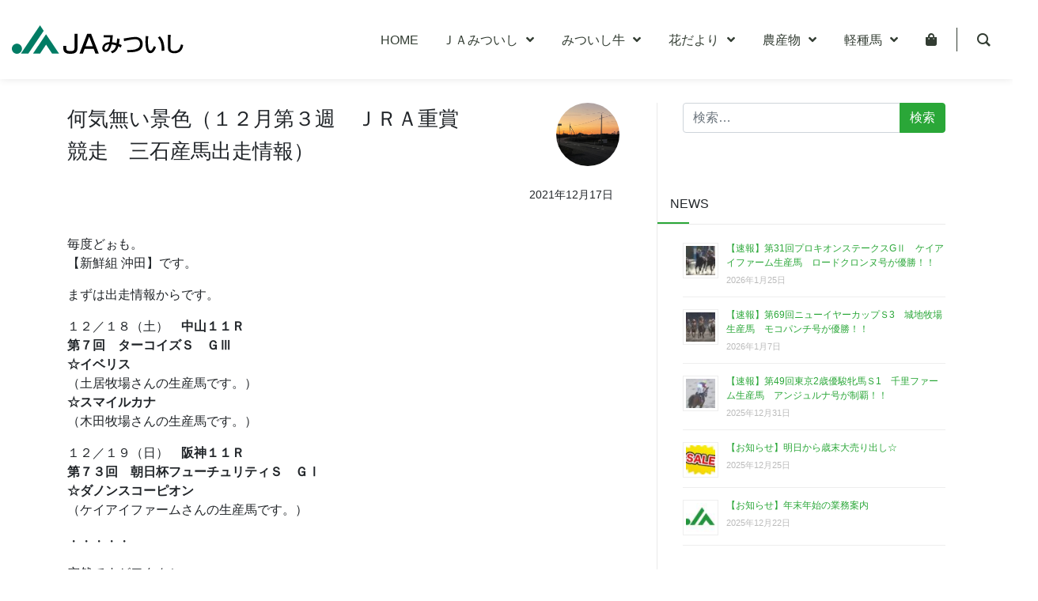

--- FILE ---
content_type: text/html; charset=UTF-8
request_url: https://www.jamitsuishi.com/all/juusyou20211216/
body_size: 25172
content:
<!DOCTYPE html>
<html lang="ja">
<head>
	<meta charset="UTF-8">
	<meta name="viewport" content="width=device-width, initial-scale=1, shrink-to-fit=no">
	<meta name="mobile-web-app-capable" content="yes">
	<meta name="apple-mobile-web-app-capable" content="yes">
	<meta name="apple-mobile-web-app-title" content="JAみついし - みついし農業協同組合">
	<link rel="profile" href="http://gmpg.org/xfn/11">
	<link rel="pingback" href="https://www.jamitsuishi.com/wp/xmlrpc.php">
	<meta name='robots' content='index, follow, max-image-preview:large, max-snippet:-1, max-video-preview:-1' />
	<style>img:is([sizes="auto" i], [sizes^="auto," i]) { contain-intrinsic-size: 3000px 1500px }</style>
	
	<!-- This site is optimized with the Yoast SEO plugin v26.7 - https://yoast.com/wordpress/plugins/seo/ -->
	<title>何気無い景色（１２月第３週　ＪＲＡ重賞競走　三石産馬出走情報） - JAみついし</title>
	<link rel="canonical" href="https://www.jamitsuishi.com/all/juusyou20211216/" />
	<meta property="og:locale" content="ja_JP" />
	<meta property="og:type" content="article" />
	<meta property="og:title" content="何気無い景色（１２月第３週　ＪＲＡ重賞競走　三石産馬出走情報） - JAみついし" />
	<meta property="og:description" content="毎度どぉも。 【新鮮組 沖田】です。 まずは出走情報からです。 １２／１８（土）　中山１１Ｒ 第７回　ターコイズＳ　ＧⅢ ☆イベリス （土居牧場さんの生産馬です。） ☆スマイルカナ （木田牧場さんの生産馬です。） １２／ [...]続きを読む... from 何気無い景色（１２月第３週　ＪＲＡ重賞競走　三石産馬出走情報）" />
	<meta property="og:url" content="https://www.jamitsuishi.com/all/juusyou20211216/" />
	<meta property="og:site_name" content="JAみついし" />
	<meta property="article:publisher" content="https://www.facebook.com/ja.mitsuishi/" />
	<meta property="article:published_time" content="2021-12-16T22:17:20+00:00" />
	<meta property="article:modified_time" content="2021-12-17T22:28:38+00:00" />
	<meta property="og:image" content="https://www.jamitsuishi.com/wp/wp-content/uploads/2021/12/IMG_6227.jpg" />
	<meta property="og:image:width" content="2513" />
	<meta property="og:image:height" content="2073" />
	<meta property="og:image:type" content="image/jpeg" />
	<meta name="author" content="JAみついし" />
	<meta name="twitter:card" content="summary_large_image" />
	<meta name="twitter:label1" content="執筆者" />
	<meta name="twitter:data1" content="JAみついし" />
	<script type="application/ld+json" class="yoast-schema-graph">{"@context":"https://schema.org","@graph":[{"@type":"Article","@id":"https://www.jamitsuishi.com/all/juusyou20211216/#article","isPartOf":{"@id":"https://www.jamitsuishi.com/all/juusyou20211216/"},"author":{"name":"JAみついし","@id":"https://www.jamitsuishi.com/#/schema/person/66c155d409c97c764f208e34dfa83958"},"headline":"何気無い景色（１２月第３週　ＪＲＡ重賞競走　三石産馬出走情報）","datePublished":"2021-12-16T22:17:20+00:00","dateModified":"2021-12-17T22:28:38+00:00","mainEntityOfPage":{"@id":"https://www.jamitsuishi.com/all/juusyou20211216/"},"wordCount":0,"commentCount":0,"publisher":{"@id":"https://www.jamitsuishi.com/#organization"},"image":{"@id":"https://www.jamitsuishi.com/all/juusyou20211216/#primaryimage"},"thumbnailUrl":"https://www.jamitsuishi.com/wp/wp-content/uploads/2021/12/IMG_6227.jpg","articleSection":["今週の重賞競走情報及び結果","全カテゴリー","ＪＡみついしの日々"],"inLanguage":"ja","potentialAction":[{"@type":"CommentAction","name":"Comment","target":["https://www.jamitsuishi.com/all/juusyou20211216/#respond"]}]},{"@type":"WebPage","@id":"https://www.jamitsuishi.com/all/juusyou20211216/","url":"https://www.jamitsuishi.com/all/juusyou20211216/","name":"何気無い景色（１２月第３週　ＪＲＡ重賞競走　三石産馬出走情報） - JAみついし","isPartOf":{"@id":"https://www.jamitsuishi.com/#website"},"primaryImageOfPage":{"@id":"https://www.jamitsuishi.com/all/juusyou20211216/#primaryimage"},"image":{"@id":"https://www.jamitsuishi.com/all/juusyou20211216/#primaryimage"},"thumbnailUrl":"https://www.jamitsuishi.com/wp/wp-content/uploads/2021/12/IMG_6227.jpg","datePublished":"2021-12-16T22:17:20+00:00","dateModified":"2021-12-17T22:28:38+00:00","breadcrumb":{"@id":"https://www.jamitsuishi.com/all/juusyou20211216/#breadcrumb"},"inLanguage":"ja","potentialAction":[{"@type":"ReadAction","target":["https://www.jamitsuishi.com/all/juusyou20211216/"]}]},{"@type":"ImageObject","inLanguage":"ja","@id":"https://www.jamitsuishi.com/all/juusyou20211216/#primaryimage","url":"https://www.jamitsuishi.com/wp/wp-content/uploads/2021/12/IMG_6227.jpg","contentUrl":"https://www.jamitsuishi.com/wp/wp-content/uploads/2021/12/IMG_6227.jpg","width":2513,"height":2073},{"@type":"BreadcrumbList","@id":"https://www.jamitsuishi.com/all/juusyou20211216/#breadcrumb","itemListElement":[{"@type":"ListItem","position":1,"name":"ホーム","item":"https://www.jamitsuishi.com/"},{"@type":"ListItem","position":2,"name":"何気無い景色（１２月第３週　ＪＲＡ重賞競走　三石産馬出走情報）"}]},{"@type":"WebSite","@id":"https://www.jamitsuishi.com/#website","url":"https://www.jamitsuishi.com/","name":"JAみついし","description":"みついし農業協同組合","publisher":{"@id":"https://www.jamitsuishi.com/#organization"},"potentialAction":[{"@type":"SearchAction","target":{"@type":"EntryPoint","urlTemplate":"https://www.jamitsuishi.com/?s={search_term_string}"},"query-input":{"@type":"PropertyValueSpecification","valueRequired":true,"valueName":"search_term_string"}}],"inLanguage":"ja"},{"@type":"Organization","@id":"https://www.jamitsuishi.com/#organization","name":"JAみついし","url":"https://www.jamitsuishi.com/","logo":{"@type":"ImageObject","inLanguage":"ja","@id":"https://www.jamitsuishi.com/#/schema/logo/image/","url":"https://www.jamitsuishi.com/wp/wp-content/uploads/2023/07/id-jam.svg","contentUrl":"https://www.jamitsuishi.com/wp/wp-content/uploads/2023/07/id-jam.svg","width":280,"height":46,"caption":"JAみついし"},"image":{"@id":"https://www.jamitsuishi.com/#/schema/logo/image/"},"sameAs":["https://www.facebook.com/ja.mitsuishi/"]},{"@type":"Person","@id":"https://www.jamitsuishi.com/#/schema/person/66c155d409c97c764f208e34dfa83958","name":"JAみついし","image":{"@type":"ImageObject","inLanguage":"ja","@id":"https://www.jamitsuishi.com/#/schema/person/image/","url":"https://secure.gravatar.com/avatar/dae5a7f1df676192aae4f3507fbed62df1619d98f2b680f7582b2f60fc0a74aa?s=96&d=mm&r=g","contentUrl":"https://secure.gravatar.com/avatar/dae5a7f1df676192aae4f3507fbed62df1619d98f2b680f7582b2f60fc0a74aa?s=96&d=mm&r=g","caption":"JAみついし"},"url":"https://www.jamitsuishi.com/author/pur-sang/"}]}</script>
	<!-- / Yoast SEO plugin. -->


<link rel='dns-prefetch' href='//static.addtoany.com' />
<link rel='dns-prefetch' href='//cdn.jsdelivr.net' />
<link rel="alternate" type="application/rss+xml" title="JAみついし &raquo; フィード" href="https://www.jamitsuishi.com/feed/" />
<link rel="alternate" type="application/rss+xml" title="JAみついし &raquo; コメントフィード" href="https://www.jamitsuishi.com/comments/feed/" />
<link rel="alternate" type="text/calendar" title="JAみついし &raquo; iCal フィード" href="https://www.jamitsuishi.com/events/?ical=1" />
<link rel="alternate" type="application/rss+xml" title="JAみついし &raquo; 何気無い景色（１２月第３週　ＪＲＡ重賞競走　三石産馬出走情報） のコメントのフィード" href="https://www.jamitsuishi.com/all/juusyou20211216/feed/" />
<script>
window._wpemojiSettings = {"baseUrl":"https:\/\/s.w.org\/images\/core\/emoji\/16.0.1\/72x72\/","ext":".png","svgUrl":"https:\/\/s.w.org\/images\/core\/emoji\/16.0.1\/svg\/","svgExt":".svg","source":{"concatemoji":"https:\/\/www.jamitsuishi.com\/wp\/wp-includes\/js\/wp-emoji-release.min.js?ver=7563ce5d05d293177e352efb329689da"}};
/*! This file is auto-generated */
!function(s,n){var o,i,e;function c(e){try{var t={supportTests:e,timestamp:(new Date).valueOf()};sessionStorage.setItem(o,JSON.stringify(t))}catch(e){}}function p(e,t,n){e.clearRect(0,0,e.canvas.width,e.canvas.height),e.fillText(t,0,0);var t=new Uint32Array(e.getImageData(0,0,e.canvas.width,e.canvas.height).data),a=(e.clearRect(0,0,e.canvas.width,e.canvas.height),e.fillText(n,0,0),new Uint32Array(e.getImageData(0,0,e.canvas.width,e.canvas.height).data));return t.every(function(e,t){return e===a[t]})}function u(e,t){e.clearRect(0,0,e.canvas.width,e.canvas.height),e.fillText(t,0,0);for(var n=e.getImageData(16,16,1,1),a=0;a<n.data.length;a++)if(0!==n.data[a])return!1;return!0}function f(e,t,n,a){switch(t){case"flag":return n(e,"\ud83c\udff3\ufe0f\u200d\u26a7\ufe0f","\ud83c\udff3\ufe0f\u200b\u26a7\ufe0f")?!1:!n(e,"\ud83c\udde8\ud83c\uddf6","\ud83c\udde8\u200b\ud83c\uddf6")&&!n(e,"\ud83c\udff4\udb40\udc67\udb40\udc62\udb40\udc65\udb40\udc6e\udb40\udc67\udb40\udc7f","\ud83c\udff4\u200b\udb40\udc67\u200b\udb40\udc62\u200b\udb40\udc65\u200b\udb40\udc6e\u200b\udb40\udc67\u200b\udb40\udc7f");case"emoji":return!a(e,"\ud83e\udedf")}return!1}function g(e,t,n,a){var r="undefined"!=typeof WorkerGlobalScope&&self instanceof WorkerGlobalScope?new OffscreenCanvas(300,150):s.createElement("canvas"),o=r.getContext("2d",{willReadFrequently:!0}),i=(o.textBaseline="top",o.font="600 32px Arial",{});return e.forEach(function(e){i[e]=t(o,e,n,a)}),i}function t(e){var t=s.createElement("script");t.src=e,t.defer=!0,s.head.appendChild(t)}"undefined"!=typeof Promise&&(o="wpEmojiSettingsSupports",i=["flag","emoji"],n.supports={everything:!0,everythingExceptFlag:!0},e=new Promise(function(e){s.addEventListener("DOMContentLoaded",e,{once:!0})}),new Promise(function(t){var n=function(){try{var e=JSON.parse(sessionStorage.getItem(o));if("object"==typeof e&&"number"==typeof e.timestamp&&(new Date).valueOf()<e.timestamp+604800&&"object"==typeof e.supportTests)return e.supportTests}catch(e){}return null}();if(!n){if("undefined"!=typeof Worker&&"undefined"!=typeof OffscreenCanvas&&"undefined"!=typeof URL&&URL.createObjectURL&&"undefined"!=typeof Blob)try{var e="postMessage("+g.toString()+"("+[JSON.stringify(i),f.toString(),p.toString(),u.toString()].join(",")+"));",a=new Blob([e],{type:"text/javascript"}),r=new Worker(URL.createObjectURL(a),{name:"wpTestEmojiSupports"});return void(r.onmessage=function(e){c(n=e.data),r.terminate(),t(n)})}catch(e){}c(n=g(i,f,p,u))}t(n)}).then(function(e){for(var t in e)n.supports[t]=e[t],n.supports.everything=n.supports.everything&&n.supports[t],"flag"!==t&&(n.supports.everythingExceptFlag=n.supports.everythingExceptFlag&&n.supports[t]);n.supports.everythingExceptFlag=n.supports.everythingExceptFlag&&!n.supports.flag,n.DOMReady=!1,n.readyCallback=function(){n.DOMReady=!0}}).then(function(){return e}).then(function(){var e;n.supports.everything||(n.readyCallback(),(e=n.source||{}).concatemoji?t(e.concatemoji):e.wpemoji&&e.twemoji&&(t(e.twemoji),t(e.wpemoji)))}))}((window,document),window._wpemojiSettings);
</script>
<style id='wp-emoji-styles-inline-css'>

	img.wp-smiley, img.emoji {
		display: inline !important;
		border: none !important;
		box-shadow: none !important;
		height: 1em !important;
		width: 1em !important;
		margin: 0 0.07em !important;
		vertical-align: -0.1em !important;
		background: none !important;
		padding: 0 !important;
	}
</style>
<link rel='stylesheet' id='wp-block-library-css' href='https://www.jamitsuishi.com/wp/wp-includes/css/dist/block-library/style.min.css?ver=7563ce5d05d293177e352efb329689da' media='all' />
<style id='classic-theme-styles-inline-css'>
/*! This file is auto-generated */
.wp-block-button__link{color:#fff;background-color:#32373c;border-radius:9999px;box-shadow:none;text-decoration:none;padding:calc(.667em + 2px) calc(1.333em + 2px);font-size:1.125em}.wp-block-file__button{background:#32373c;color:#fff;text-decoration:none}
</style>
<style id='safe-svg-svg-icon-style-inline-css'>
.safe-svg-cover{text-align:center}.safe-svg-cover .safe-svg-inside{display:inline-block;max-width:100%}.safe-svg-cover svg{fill:currentColor;height:100%;max-height:100%;max-width:100%;width:100%}

</style>
<link rel='stylesheet' id='contact-form-7-css' href='https://www.jamitsuishi.com/wp/wp-content/plugins/contact-form-7/includes/css/styles.css?ver=6.1.4' media='all' />
<link rel='stylesheet' id='groovy-menu-style-css' href='https://www.jamitsuishi.com/wp/wp-content/plugins/groovy-menu-free/assets/style/frontend.css?ver=1.4.3' media='all' />
<link rel='stylesheet' id='groovy-menu-style-fonts-groovy-28328-css' href='https://www.jamitsuishi.com/wp/wp-content/uploads/groovy/fonts/groovy-28328.css?ver=1.4.3' media='all' />
<link rel='stylesheet' id='groovy-menu-style-fonts-groovy-69018-css' href='https://www.jamitsuishi.com/wp/wp-content/uploads/groovy/fonts/groovy-69018.css?ver=1.4.3' media='all' />
<link rel='stylesheet' id='groovy-menu-style-fonts-groovy-socicon-css' href='https://www.jamitsuishi.com/wp/wp-content/uploads/groovy/fonts/groovy-socicon.css?ver=1.4.3' media='all' />
<link rel='stylesheet' id='groovy-menu-font-awesome-css' href='https://www.jamitsuishi.com/wp/wp-content/plugins/groovy-menu-free/assets/style/fontawesome.css?ver=1.4.3' media='all' crossorigin='anonymous' />
<link rel='preload' as='font' crossorigin='anonymous' id='groovy-menu-font-awesome-file-css' href='https://www.jamitsuishi.com/wp/wp-content/plugins/groovy-menu-free/assets/fonts/fontawesome-webfont.woff2?v=4.7.0' media='all' />
<link rel='stylesheet' id='groovy-menu-font-internal-css' href='https://www.jamitsuishi.com/wp/wp-content/plugins/groovy-menu-free/assets/style/font-internal.css?ver=1.4.3' media='all' crossorigin='anonymous' />
<link rel='preload' as='font' crossorigin='anonymous' id='groovy-menu-font-internal-file-css' href='https://www.jamitsuishi.com/wp/wp-content/plugins/groovy-menu-free/assets/fonts/crane-font.woff?hhxb42' media='all' />
<link rel='stylesheet' id='lbwps-styles-photoswipe5-main-css' href='https://www.jamitsuishi.com/wp/wp-content/plugins/lightbox-photoswipe/assets/ps5/styles/main.css?ver=5.8.2' media='all' />
<link rel='stylesheet' id='dashicons-css' href='https://www.jamitsuishi.com/wp/wp-includes/css/dashicons.min.css?ver=7563ce5d05d293177e352efb329689da' media='all' />
<link rel='stylesheet' id='to-top-css' href='https://www.jamitsuishi.com/wp/wp-content/plugins/to-top/public/css/to-top-public.css?ver=2.5.5' media='all' />
<link rel='stylesheet' id='child-understrap-styles-css' href='https://www.jamitsuishi.com/wp/wp-content/themes/understrap-child/css/child-theme.min.css?ver=0.5.0' media='all' />
<link rel='stylesheet' id='dflip-style-css' href='https://www.jamitsuishi.com/wp/wp-content/plugins/3d-flipbook-dflip-lite/assets/css/dflip.min.css?ver=2.4.20' media='all' />
<link rel='stylesheet' id='addtoany-css' href='https://www.jamitsuishi.com/wp/wp-content/plugins/add-to-any/addtoany.min.css?ver=1.16' media='all' />
<link rel='stylesheet' id='groovy-menu-preset-style-129352-css' href='https://www.jamitsuishi.com/wp/wp-content/uploads/groovy/preset_129352.css?ver=62b7f34a481bff8de98e7f641d40309b' media='all' />
<!--n2css--><!--n2js--><script id="addtoany-core-js-before">
window.a2a_config=window.a2a_config||{};a2a_config.callbacks=[];a2a_config.overlays=[];a2a_config.templates={};a2a_localize = {
	Share: "共有",
	Save: "ブックマーク",
	Subscribe: "購読",
	Email: "メール",
	Bookmark: "ブックマーク",
	ShowAll: "すべて表示する",
	ShowLess: "小さく表示する",
	FindServices: "サービスを探す",
	FindAnyServiceToAddTo: "追加するサービスを今すぐ探す",
	PoweredBy: "Powered by",
	ShareViaEmail: "メールでシェアする",
	SubscribeViaEmail: "メールで購読する",
	BookmarkInYourBrowser: "ブラウザにブックマーク",
	BookmarkInstructions: "このページをブックマークするには、 Ctrl+D または \u2318+D を押下。",
	AddToYourFavorites: "お気に入りに追加",
	SendFromWebOrProgram: "任意のメールアドレスまたはメールプログラムから送信",
	EmailProgram: "メールプログラム",
	More: "詳細&#8230;",
	ThanksForSharing: "共有ありがとうございます !",
	ThanksForFollowing: "フォローありがとうございます !"
};

a2a_config.callbacks.push({ready:function(){document.querySelectorAll(".a2a_s_undefined").forEach(function(emptyIcon){emptyIcon.parentElement.style.display="none";})}});
</script>
<script defer src="https://static.addtoany.com/menu/page.js" id="addtoany-core-js"></script>
<script src="https://www.jamitsuishi.com/wp/wp-includes/js/jquery/jquery.min.js?ver=3.7.1" id="jquery-core-js"></script>
<script src="https://www.jamitsuishi.com/wp/wp-includes/js/jquery/jquery-migrate.min.js?ver=3.4.1" id="jquery-migrate-js"></script>
<script defer src="https://www.jamitsuishi.com/wp/wp-content/plugins/add-to-any/addtoany.min.js?ver=1.1" id="addtoany-jquery-js"></script>
<script src="https://www.jamitsuishi.com/wp/wp-content/plugins/flowpaper-lite-pdf-flipbook/assets/lity/lity.min.js" id="lity-js-js"></script>
<script id="to-top-js-extra">
var to_top_options = {"scroll_offset":"100","icon_opacity":"50","style":"icon","icon_type":"dashicons-arrow-up-alt2","icon_color":"#ffffff","icon_bg_color":"#000000","icon_size":"32","border_radius":"5","image":"http:\/\/www.jamitsuishi.com\/wp\/wp-content\/plugins\/to-top\/admin\/images\/default.png","image_width":"65","image_alt":"","location":"bottom-right","margin_x":"20","margin_y":"20","show_on_admin":"0","enable_autohide":"0","autohide_time":"2","enable_hide_small_device":"0","small_device_max_width":"640","reset":"0"};
</script>
<script async src="https://www.jamitsuishi.com/wp/wp-content/plugins/to-top/public/js/to-top-public.js?ver=2.5.5" id="to-top-js"></script>
<link rel="https://api.w.org/" href="https://www.jamitsuishi.com/wp-json/" /><link rel="alternate" title="JSON" type="application/json" href="https://www.jamitsuishi.com/wp-json/wp/v2/posts/89502" /><link rel="EditURI" type="application/rsd+xml" title="RSD" href="https://www.jamitsuishi.com/wp/xmlrpc.php?rsd" />

<link rel='shortlink' href='https://www.jamitsuishi.com/?p=89502' />
<link rel="alternate" title="oEmbed (JSON)" type="application/json+oembed" href="https://www.jamitsuishi.com/wp-json/oembed/1.0/embed?url=https%3A%2F%2Fwww.jamitsuishi.com%2Fall%2Fjuusyou20211216%2F" />
<link rel="alternate" title="oEmbed (XML)" type="text/xml+oembed" href="https://www.jamitsuishi.com/wp-json/oembed/1.0/embed?url=https%3A%2F%2Fwww.jamitsuishi.com%2Fall%2Fjuusyou20211216%2F&#038;format=xml" />
<meta name="tec-api-version" content="v1"><meta name="tec-api-origin" content="https://www.jamitsuishi.com"><link rel="alternate" href="https://www.jamitsuishi.com/wp-json/tribe/events/v1/" /><link rel="pingback" href="https://www.jamitsuishi.com/wp/xmlrpc.php">
<meta name="mobile-web-app-capable" content="yes">
<meta name="apple-mobile-web-app-capable" content="yes">
<meta name="apple-mobile-web-app-title" content="JAみついし - みついし農業協同組合">
<link rel="icon" href="https://www.jamitsuishi.com/wp/wp-content/uploads/2019/01/cropped-favicon-32x32.png" sizes="32x32" />
<link rel="icon" href="https://www.jamitsuishi.com/wp/wp-content/uploads/2019/01/cropped-favicon-192x192.png" sizes="192x192" />
<link rel="apple-touch-icon" href="https://www.jamitsuishi.com/wp/wp-content/uploads/2019/01/cropped-favicon-180x180.png" />
<meta name="msapplication-TileImage" content="https://www.jamitsuishi.com/wp/wp-content/uploads/2019/01/cropped-favicon-270x270.png" />
	
<link rel="stylesheet" href="https://use.fontawesome.com/releases/v5.5.0/css/all.css" integrity="sha384-B4dIYHKNBt8Bc12p+WXckhzcICo0wtJAoU8YZTY5qE0Id1GSseTk6S+L3BlXeVIU" crossorigin="anonymous">
<link rel="preconnect" href="https://fonts.googleapis.com"> 
<link rel="preconnect" href="https://fonts.gstatic.com" crossorigin> 
<link href="https://fonts.googleapis.com/css2?family=Noto+Sans+JP&family=Roboto+Condensed:wght@700&display=swap" rel="stylesheet">

<link href="https://www.jamitsuishi.com/wp/wp-content/themes/understrap-child/css/jamitsuishi.css" rel="stylesheet" type="text/css" media="all" />
</head>

<body class="wp-singular post-template-default single single-post postid-89502 single-format-standard wp-custom-logo wp-embed-responsive wp-theme-understrap wp-child-theme-understrap-child groovy_menu_1-4-3 tribe-no-js page-template-understrap-child metaslider-plugin group-blog understrap-has-sidebar">

<div class="site" id="page">

	<!-- ******************* The Navbar Area ******************* -->
	<div id="wrapper-navbar" itemscope itemtype="http://schema.org/WebSite">

		<a class="skip-link sr-only sr-only-focusable" href="#content">コンテンツへスキップ</a>


	<header class="gm-navbar gm-preset-id-129352 gm-navbar--align-left gm-navbar--style-1 gm-top-links-align-right gm-navbar--toolbar-false gm-navbar--has-shadow gm-navbar--shadow-tiny gm-navbar--has-shadow-dropdown gm-navbar--shadow-dropdown-medium gm-dropdown-hover-style-default gm-dropdown-appearance-animate-from-bottom gm-dropdown-with-scrollbar"
	        id="gm-6975e7b5ea0ac" data-version="1.4.3">
		<div class="gm-wrapper"><div class="gm-inner">
				<div class="gm-inner-bg"></div>
				<div class="gm-container"><div class="gm-logo"><a href="https://www.jamitsuishi.com/" ><img src="https://www.jamitsuishi.com/wp/wp-content/uploads/2023/07/id-jam.svg" class="gm-logo__img gm-logo__img-default" alt="" /><img src="https://www.jamitsuishi.com/wp/wp-content/uploads/2023/07/id-jam.svg" class="gm-logo__img gm-logo__img-mobile" alt="" /></a></div><div class="gm-menu-btn gm-burger hamburger"><div class="hamburger-box"><div class="hamburger-inner"></div></div></div><div class="gm-main-menu-wrapper"><nav id="gm-main-menu"><ul id="menu-nav" class="gm-navbar-nav"><li id="menu-item-36782" class="menu-item menu-item-type-post_type menu-item-object-page menu-item-home gm-menu-item gm-menu-item--lvl-0"><a href="https://www.jamitsuishi.com/" class="gm-anchor"><span class="gm-menu-item__txt-wrapper"><span class="gm-menu-item__txt">HOME</span></span></a></li>
<li id="menu-item-36803" class="menu-item menu-item-type-post_type menu-item-object-page menu-item-has-children gm-menu-item gm-menu-item--lvl-0 gm-dropdown"><a href="https://www.jamitsuishi.com/ja-mitsuishi/" class="gm-anchor gm-dropdown-toggle"><span class="gm-menu-item__txt-wrapper"><span class="gm-menu-item__txt">ＪＡみついし</span></span><span class="gm-caret" aria-label="dropdown"><i class="fa fa-fw fa-angle-down"></i></span></a>
<div class="gm-dropdown-menu-wrapper"><ul class="gm-dropdown-menu gm-dropdown-menu--lvl-1" >
	<li id="menu-item-38184" class="menu-item menu-item-type-post_type menu-item-object-page gm-menu-item gm-menu-item--lvl-1"><a href="https://www.jamitsuishi.com/ja-mitsuishi/" class="gm-anchor gm-menu-item__link"><span class="gm-menu-item__txt-wrapper"><span class="gm-menu-item__txt">ＪＡみついし</span></span></a></li>
	<li id="menu-item-43551" class="menu-item menu-item-type-post_type menu-item-object-page gm-menu-item gm-menu-item--lvl-1"><a href="https://www.jamitsuishi.com/ja-mitsuishi/ja-bank/" class="gm-anchor gm-menu-item__link"><span class="gm-menu-item__txt-wrapper"><span class="gm-menu-item__txt">JAバンク</span></span></a></li>
	<li id="menu-item-36739" class="menu-item menu-item-type-post_type menu-item-object-page gm-menu-item gm-menu-item--lvl-1"><a href="https://www.jamitsuishi.com/ja-mitsuishi/ja-kyosai/" class="gm-anchor gm-menu-item__link"><span class="gm-menu-item__txt-wrapper"><span class="gm-menu-item__txt">JA共済</span></span></a></li>
	<li id="menu-item-36804" class="menu-item menu-item-type-post_type menu-item-object-page gm-menu-item gm-menu-item--lvl-1"><a href="https://www.jamitsuishi.com/ja-mitsuishi/information/" class="gm-anchor gm-menu-item__link"><span class="gm-menu-item__txt-wrapper"><span class="gm-menu-item__txt">組合の施設･営業時間･機構</span></span></a></li>
	<li id="menu-item-36780" class="menu-item menu-item-type-post_type menu-item-object-page gm-menu-item gm-menu-item--lvl-1"><a href="https://www.jamitsuishi.com/ja-mitsuishi/producer-organization/" class="gm-anchor gm-menu-item__link"><span class="gm-menu-item__txt-wrapper"><span class="gm-menu-item__txt">生産者団体組織</span></span></a></li>
	<li id="menu-item-140165" class="menu-item menu-item-type-custom menu-item-object-custom gm-menu-item gm-menu-item--lvl-1"><a href="https://www.jamitsuishi.com/prm/" class="gm-anchor gm-menu-item__link"><span class="gm-menu-item__txt-wrapper"><span class="gm-menu-item__txt">JAだより</span></span></a></li>
	<li id="menu-item-36779" class="menu-item menu-item-type-post_type menu-item-object-page gm-menu-item gm-menu-item--lvl-1"><a href="https://www.jamitsuishi.com/ja-mitsuishi/download/" class="gm-anchor gm-menu-item__link"><span class="gm-menu-item__txt-wrapper"><span class="gm-menu-item__txt">各種書類ダウンロード</span></span></a></li>
</ul></div>
</li>
<li id="menu-item-36744" class="menu-item menu-item-type-post_type menu-item-object-page menu-item-has-children gm-menu-item gm-menu-item--lvl-0 gm-dropdown"><a href="https://www.jamitsuishi.com/beef/" class="gm-anchor gm-dropdown-toggle"><span class="gm-menu-item__txt-wrapper"><span class="gm-menu-item__txt">みついし牛</span></span><span class="gm-caret" aria-label="dropdown"><i class="fa fa-fw fa-angle-down"></i></span></a>
<div class="gm-dropdown-menu-wrapper"><ul class="gm-dropdown-menu gm-dropdown-menu--lvl-1" >
	<li id="menu-item-38337" class="menu-item menu-item-type-post_type menu-item-object-page gm-menu-item gm-menu-item--lvl-1"><a href="https://www.jamitsuishi.com/beef/" class="gm-anchor gm-menu-item__link"><span class="gm-menu-item__txt-wrapper"><span class="gm-menu-item__txt">みついし牛</span></span></a></li>
	<li id="menu-item-36745" class="menu-item menu-item-type-post_type menu-item-object-page gm-menu-item gm-menu-item--lvl-1"><a href="https://www.jamitsuishi.com/beef/beef-history/" class="gm-anchor gm-menu-item__link"><span class="gm-menu-item__txt-wrapper"><span class="gm-menu-item__txt">みついし牛の歴史</span></span></a></li>
	<li id="menu-item-36806" class="menu-item menu-item-type-post_type menu-item-object-page menu-item-has-children gm-menu-item gm-menu-item--lvl-1 gm-dropdown gm-dropdown-submenu"><a href="https://www.jamitsuishi.com/beef/feeders-cattle/" class="gm-anchor gm-dropdown-toggle gm-menu-item__link"><span class="gm-menu-item__txt-wrapper"><span class="gm-menu-item__txt">素牛市場結果</span></span><span class="gm-caret" aria-label="submenu"><i class="fa fa-fw fa-angle-right"></i></span></a>
	<div class="gm-dropdown-menu-wrapper"><ul class="gm-dropdown-menu gm-dropdown-menu--lvl-2" >
		<li id="menu-item-91326" class="menu-item menu-item-type-post_type menu-item-object-page gm-menu-item gm-menu-item--lvl-2"><a href="https://www.jamitsuishi.com/beef/feeders-cattle/" class="gm-anchor gm-menu-item__link"><span class="gm-menu-item__txt-wrapper"><span class="gm-menu-item__txt">2025年素牛市場結果一覧</span></span></a></li>
		<li id="menu-item-159447" class="menu-item menu-item-type-post_type menu-item-object-page gm-menu-item gm-menu-item--lvl-2"><a href="https://www.jamitsuishi.com/beef/feeders-cattle/beef2024/" class="gm-anchor gm-menu-item__link"><span class="gm-menu-item__txt-wrapper"><span class="gm-menu-item__txt">2024年素牛市場結果一覧</span></span></a></li>
		<li id="menu-item-138311" class="menu-item menu-item-type-post_type menu-item-object-page gm-menu-item gm-menu-item--lvl-2"><a href="https://www.jamitsuishi.com/beef/feeders-cattle/beef2023/" class="gm-anchor gm-menu-item__link"><span class="gm-menu-item__txt-wrapper"><span class="gm-menu-item__txt">2023年素牛市場結果一覧</span></span></a></li>
		<li id="menu-item-115029" class="menu-item menu-item-type-post_type menu-item-object-page gm-menu-item gm-menu-item--lvl-2"><a href="https://www.jamitsuishi.com/beef/feeders-cattle/beef2022/" class="gm-anchor gm-menu-item__link"><span class="gm-menu-item__txt-wrapper"><span class="gm-menu-item__txt">2022年素牛市場結果一覧</span></span></a></li>
		<li id="menu-item-91307" class="menu-item menu-item-type-post_type menu-item-object-page gm-menu-item gm-menu-item--lvl-2"><a href="https://www.jamitsuishi.com/beef/feeders-cattle/beef2021/" class="gm-anchor gm-menu-item__link"><span class="gm-menu-item__txt-wrapper"><span class="gm-menu-item__txt">2021年素牛市場結果一覧</span></span></a></li>
		<li id="menu-item-64437" class="menu-item menu-item-type-post_type menu-item-object-page gm-menu-item gm-menu-item--lvl-2"><a href="https://www.jamitsuishi.com/beef/feeders-cattle/beef2020/" class="gm-anchor gm-menu-item__link"><span class="gm-menu-item__txt-wrapper"><span class="gm-menu-item__txt">2020年素牛市場結果一覧</span></span></a></li>
		<li id="menu-item-39534" class="menu-item menu-item-type-post_type menu-item-object-page gm-menu-item gm-menu-item--lvl-2"><a href="https://www.jamitsuishi.com/beef/feeders-cattle/" class="gm-anchor gm-menu-item__link"><span class="gm-menu-item__txt-wrapper"><span class="gm-menu-item__txt">2019年素牛市場結果一覧</span></span></a></li>
		<li id="menu-item-39547" class="menu-item menu-item-type-post_type menu-item-object-page gm-menu-item gm-menu-item--lvl-2"><a href="https://www.jamitsuishi.com/beef/feeders-cattle/beef2018/" class="gm-anchor gm-menu-item__link"><span class="gm-menu-item__txt-wrapper"><span class="gm-menu-item__txt">2018年素牛市場結果一覧</span></span></a></li>
		<li id="menu-item-39533" class="menu-item menu-item-type-post_type menu-item-object-page gm-menu-item gm-menu-item--lvl-2"><a href="https://www.jamitsuishi.com/beef/feeders-cattle/beef2017/" class="gm-anchor gm-menu-item__link"><span class="gm-menu-item__txt-wrapper"><span class="gm-menu-item__txt">2017年素牛市場結果一覧</span></span></a></li>
		<li id="menu-item-39532" class="menu-item menu-item-type-post_type menu-item-object-page gm-menu-item gm-menu-item--lvl-2"><a href="https://www.jamitsuishi.com/beef/feeders-cattle/beef2016/" class="gm-anchor gm-menu-item__link"><span class="gm-menu-item__txt-wrapper"><span class="gm-menu-item__txt">2016年素牛市場結果一覧</span></span></a></li>
		<li id="menu-item-39531" class="menu-item menu-item-type-post_type menu-item-object-page gm-menu-item gm-menu-item--lvl-2"><a href="https://www.jamitsuishi.com/beef/feeders-cattle/beef2015/" class="gm-anchor gm-menu-item__link"><span class="gm-menu-item__txt-wrapper"><span class="gm-menu-item__txt">2015年素牛市場結果一覧</span></span></a></li>
		<li id="menu-item-39530" class="menu-item menu-item-type-post_type menu-item-object-page gm-menu-item gm-menu-item--lvl-2"><a href="https://www.jamitsuishi.com/beef/feeders-cattle/beef2014/" class="gm-anchor gm-menu-item__link"><span class="gm-menu-item__txt-wrapper"><span class="gm-menu-item__txt">2014年素牛市場結果一覧</span></span></a></li>
		<li id="menu-item-39529" class="menu-item menu-item-type-post_type menu-item-object-page gm-menu-item gm-menu-item--lvl-2"><a href="https://www.jamitsuishi.com/beef/feeders-cattle/beef2013/" class="gm-anchor gm-menu-item__link"><span class="gm-menu-item__txt-wrapper"><span class="gm-menu-item__txt">2013年素牛市場結果一覧</span></span></a></li>
		<li id="menu-item-39528" class="menu-item menu-item-type-post_type menu-item-object-page gm-menu-item gm-menu-item--lvl-2"><a href="https://www.jamitsuishi.com/beef/feeders-cattle/beef2012/" class="gm-anchor gm-menu-item__link"><span class="gm-menu-item__txt-wrapper"><span class="gm-menu-item__txt">2012年素牛市場結果一覧</span></span></a></li>
	</ul></div>
</li>
	<li id="menu-item-36746" class="menu-item menu-item-type-post_type menu-item-object-page gm-menu-item gm-menu-item--lvl-1"><a href="https://www.jamitsuishi.com/beef/beef-results/" class="gm-anchor gm-menu-item__link"><span class="gm-menu-item__txt-wrapper"><span class="gm-menu-item__txt">各種共励会結果</span></span></a></li>
</ul></div>
</li>
<li id="menu-item-36786" class="menu-item menu-item-type-post_type menu-item-object-page menu-item-has-children gm-menu-item gm-menu-item--lvl-0 gm-dropdown"><a href="https://www.jamitsuishi.com/delphinium/" class="gm-anchor gm-dropdown-toggle"><span class="gm-menu-item__txt-wrapper"><span class="gm-menu-item__txt">花だより</span></span><span class="gm-caret" aria-label="dropdown"><i class="fa fa-fw fa-angle-down"></i></span></a>
<div class="gm-dropdown-menu-wrapper"><ul class="gm-dropdown-menu gm-dropdown-menu--lvl-1" >
	<li id="menu-item-38183" class="menu-item menu-item-type-post_type menu-item-object-page gm-menu-item gm-menu-item--lvl-1"><a href="https://www.jamitsuishi.com/delphinium/" class="gm-anchor gm-menu-item__link"><span class="gm-menu-item__txt-wrapper"><span class="gm-menu-item__txt">花だより、デルフィニウム</span></span></a></li>
	<li id="menu-item-36785" class="menu-item menu-item-type-post_type menu-item-object-page gm-menu-item gm-menu-item--lvl-1"><a href="https://www.jamitsuishi.com/delphinium/flower/" class="gm-anchor gm-menu-item__link"><span class="gm-menu-item__txt-wrapper"><span class="gm-menu-item__txt">花だよりの歴史</span></span></a></li>
	<li id="menu-item-36781" class="menu-item menu-item-type-post_type menu-item-object-page gm-menu-item gm-menu-item--lvl-1"><a href="https://www.jamitsuishi.com/delphinium/flower-result/" class="gm-anchor gm-menu-item__link"><span class="gm-menu-item__txt-wrapper"><span class="gm-menu-item__txt">品質管理</span></span></a></li>
</ul></div>
</li>
<li id="menu-item-153626" class="menu-item menu-item-type-custom menu-item-object-custom menu-item-has-children gm-menu-item gm-menu-item--lvl-0 gm-dropdown"><a href="https://www.jamitsuishi.com/tokinominoru/" class="gm-anchor gm-dropdown-toggle"><span class="gm-menu-item__txt-wrapper"><span class="gm-menu-item__txt">農産物</span></span><span class="gm-caret" aria-label="dropdown"><i class="fa fa-fw fa-angle-down"></i></span></a>
<div class="gm-dropdown-menu-wrapper"><ul class="gm-dropdown-menu gm-dropdown-menu--lvl-1" >
	<li id="menu-item-36749" class="menu-item menu-item-type-post_type menu-item-object-page gm-menu-item gm-menu-item--lvl-1"><a href="https://www.jamitsuishi.com/tokinominoru/" class="gm-anchor gm-menu-item__link"><span class="gm-menu-item__txt-wrapper"><span class="gm-menu-item__txt">トキノミノル</span></span></a></li>
	<li id="menu-item-36747" class="menu-item menu-item-type-post_type menu-item-object-page gm-menu-item gm-menu-item--lvl-1"><a href="https://www.jamitsuishi.com/vegetable/" class="gm-anchor gm-menu-item__link"><span class="gm-menu-item__txt-wrapper"><span class="gm-menu-item__txt">アスパラ</span></span></a></li>
</ul></div>
</li>
<li id="menu-item-36788" class="menu-item menu-item-type-post_type menu-item-object-page menu-item-has-children gm-menu-item gm-menu-item--lvl-0 gm-dropdown"><a href="https://www.jamitsuishi.com/thoroughbred/" class="gm-anchor gm-dropdown-toggle"><span class="gm-menu-item__txt-wrapper"><span class="gm-menu-item__txt">軽種馬</span></span><span class="gm-caret" aria-label="dropdown"><i class="fa fa-fw fa-angle-down"></i></span></a>
<div class="gm-dropdown-menu-wrapper"><ul class="gm-dropdown-menu gm-dropdown-menu--lvl-1" >
	<li id="menu-item-38562" class="menu-item menu-item-type-custom menu-item-object-custom gm-menu-item gm-menu-item--lvl-1"><a target="_blank" href="http://equine-hammerprice.com/ranch/top/39/三石優駿情報/" class="gm-anchor gm-menu-item__link"><span class="gm-menu-item__txt-wrapper"><span class="gm-menu-item__txt">三石優駿情報WEB <i class="fa fa-link" aria-hidden="true"></i></span></span></a></li>
	<li id="menu-item-41028" class="menu-item menu-item-type-post_type menu-item-object-page gm-menu-item gm-menu-item--lvl-1"><a href="https://www.jamitsuishi.com/mitsuishi-thoroughbred/" class="gm-anchor gm-menu-item__link"><span class="gm-menu-item__txt-wrapper"><span class="gm-menu-item__txt">三石優駿情報（1歳馬編）</span></span></a></li>
	<li id="menu-item-37846" class="menu-item menu-item-type-post_type menu-item-object-race_result gm-menu-item gm-menu-item--lvl-1"><a href="https://www.jamitsuishi.com/race_result/jra/" class="gm-anchor gm-menu-item__link"><span class="gm-menu-item__txt-wrapper"><span class="gm-menu-item__txt">先週のＪＲＡ競走　-　優勝馬一覧</span></span></a></li>
	<li id="menu-item-103333" class="menu-item menu-item-type-custom menu-item-object-custom gm-menu-item gm-menu-item--lvl-1"><a href="https://www.jamitsuishi.com/sales-result/" class="gm-anchor gm-menu-item__link"><span class="gm-menu-item__txt-wrapper"><span class="gm-menu-item__txt">軽種馬市場結果</span></span></a></li>
	<li id="menu-item-36790" class="menu-item menu-item-type-post_type menu-item-object-page gm-menu-item gm-menu-item--lvl-1"><a href="https://www.jamitsuishi.com/thoroughbred/prize/" class="gm-anchor gm-menu-item__link"><span class="gm-menu-item__txt-wrapper"><span class="gm-menu-item__txt">重賞競走での活躍 – 中央/地方</span></span></a></li>
	<li id="menu-item-91345" class="menu-item menu-item-type-custom menu-item-object-custom menu-item-has-children gm-menu-item gm-menu-item--lvl-1 gm-dropdown gm-dropdown-submenu"><a href="https://www.jamitsuishi.com/race_result/jra/" class="gm-anchor gm-dropdown-toggle gm-menu-item__link"><span class="gm-menu-item__txt-wrapper"><span class="gm-menu-item__txt">JRA競走優勝馬一覧</span></span><span class="gm-caret" aria-label="submenu"><i class="fa fa-fw fa-angle-right"></i></span></a>
	<div class="gm-dropdown-menu-wrapper"><ul class="gm-dropdown-menu gm-dropdown-menu--lvl-2" >
		<li id="menu-item-159539" class="menu-item menu-item-type-custom menu-item-object-custom gm-menu-item gm-menu-item--lvl-2"><a href="https://www.jamitsuishi.com/race_result/jra/" class="gm-anchor gm-menu-item__link"><span class="gm-menu-item__txt-wrapper"><span class="gm-menu-item__txt">2026年JRA競走優勝馬一覧</span></span></a></li>
		<li id="menu-item-184122" class="menu-item menu-item-type-post_type menu-item-object-page gm-menu-item gm-menu-item--lvl-2"><a href="https://www.jamitsuishi.com/thoroughbred/result/jra2025/" class="gm-anchor gm-menu-item__link"><span class="gm-menu-item__txt-wrapper"><span class="gm-menu-item__txt">2025年JRA競走優勝馬一覧</span></span></a></li>
		<li id="menu-item-159520" class="menu-item menu-item-type-post_type menu-item-object-page gm-menu-item gm-menu-item--lvl-2"><a href="https://www.jamitsuishi.com/thoroughbred/result/jra2024/" class="gm-anchor gm-menu-item__link"><span class="gm-menu-item__txt-wrapper"><span class="gm-menu-item__txt">2024年JRA競走優勝馬一覧</span></span></a></li>
		<li id="menu-item-136673" class="menu-item menu-item-type-post_type menu-item-object-page gm-menu-item gm-menu-item--lvl-2"><a href="https://www.jamitsuishi.com/thoroughbred/result/jra2023/" class="gm-anchor gm-menu-item__link"><span class="gm-menu-item__txt-wrapper"><span class="gm-menu-item__txt">2023年JRA競走優勝馬一覧</span></span></a></li>
		<li id="menu-item-115154" class="menu-item menu-item-type-post_type menu-item-object-page gm-menu-item gm-menu-item--lvl-2"><a href="https://www.jamitsuishi.com/thoroughbred/result/jra2022/" class="gm-anchor gm-menu-item__link"><span class="gm-menu-item__txt-wrapper"><span class="gm-menu-item__txt">2022年JRA競走優勝馬一覧</span></span></a></li>
		<li id="menu-item-91306" class="menu-item menu-item-type-post_type menu-item-object-page gm-menu-item gm-menu-item--lvl-2"><a href="https://www.jamitsuishi.com/thoroughbred/result/jra2021/" class="gm-anchor gm-menu-item__link"><span class="gm-menu-item__txt-wrapper"><span class="gm-menu-item__txt">2021年JRA競走優勝馬一覧</span></span></a></li>
		<li id="menu-item-64649" class="menu-item menu-item-type-post_type menu-item-object-page gm-menu-item gm-menu-item--lvl-2"><a href="https://www.jamitsuishi.com/thoroughbred/result/jra2020/" class="gm-anchor gm-menu-item__link"><span class="gm-menu-item__txt-wrapper"><span class="gm-menu-item__txt">2020年JRA競走優勝馬一覧</span></span></a></li>
		<li id="menu-item-42595" class="menu-item menu-item-type-post_type menu-item-object-page gm-menu-item gm-menu-item--lvl-2"><a href="https://www.jamitsuishi.com/thoroughbred/result/jra2019/" class="gm-anchor gm-menu-item__link"><span class="gm-menu-item__txt-wrapper"><span class="gm-menu-item__txt">2019年JRA競走勝ち馬一覧</span></span></a></li>
		<li id="menu-item-39440" class="menu-item menu-item-type-post_type menu-item-object-page gm-menu-item gm-menu-item--lvl-2"><a href="https://www.jamitsuishi.com/thoroughbred/result/jra2018/" class="gm-anchor gm-menu-item__link"><span class="gm-menu-item__txt-wrapper"><span class="gm-menu-item__txt">2018年JRA競走勝ち馬一覧</span></span></a></li>
		<li id="menu-item-38311" class="menu-item menu-item-type-post_type menu-item-object-page gm-menu-item gm-menu-item--lvl-2"><a href="https://www.jamitsuishi.com/thoroughbred/result/jra2017/" class="gm-anchor gm-menu-item__link"><span class="gm-menu-item__txt-wrapper"><span class="gm-menu-item__txt">2017年JRA競走優勝馬一覧</span></span></a></li>
		<li id="menu-item-38310" class="menu-item menu-item-type-post_type menu-item-object-page gm-menu-item gm-menu-item--lvl-2"><a href="https://www.jamitsuishi.com/thoroughbred/result/jra2016/" class="gm-anchor gm-menu-item__link"><span class="gm-menu-item__txt-wrapper"><span class="gm-menu-item__txt">2016年JRA競走優勝馬一覧</span></span></a></li>
		<li id="menu-item-38309" class="menu-item menu-item-type-post_type menu-item-object-page gm-menu-item gm-menu-item--lvl-2"><a href="https://www.jamitsuishi.com/thoroughbred/result/jra2015/" class="gm-anchor gm-menu-item__link"><span class="gm-menu-item__txt-wrapper"><span class="gm-menu-item__txt">2015年JRA競走優勝馬一覧</span></span></a></li>
		<li id="menu-item-38308" class="menu-item menu-item-type-post_type menu-item-object-page gm-menu-item gm-menu-item--lvl-2"><a href="https://www.jamitsuishi.com/thoroughbred/result/jra2014/" class="gm-anchor gm-menu-item__link"><span class="gm-menu-item__txt-wrapper"><span class="gm-menu-item__txt">2014年JRA競走優勝馬一覧</span></span></a></li>
		<li id="menu-item-38307" class="menu-item menu-item-type-post_type menu-item-object-page gm-menu-item gm-menu-item--lvl-2"><a href="https://www.jamitsuishi.com/thoroughbred/result/jra2013/" class="gm-anchor gm-menu-item__link"><span class="gm-menu-item__txt-wrapper"><span class="gm-menu-item__txt">2013年JRA競走優勝馬一覧</span></span></a></li>
		<li id="menu-item-38306" class="menu-item menu-item-type-post_type menu-item-object-page gm-menu-item gm-menu-item--lvl-2"><a href="https://www.jamitsuishi.com/thoroughbred/result/jra2012/" class="gm-anchor gm-menu-item__link"><span class="gm-menu-item__txt-wrapper"><span class="gm-menu-item__txt">2012年JRA競走優勝馬一覧</span></span></a></li>
	</ul></div>
</li>
	<li id="menu-item-36775" class="menu-item menu-item-type-post_type menu-item-object-page gm-menu-item gm-menu-item--lvl-1"><a href="https://www.jamitsuishi.com/thoroughbred/grade-race/" class="gm-anchor gm-menu-item__link"><span class="gm-menu-item__txt-wrapper"><span class="gm-menu-item__txt">栄光のGI制覇</span></span></a></li>
	<li id="menu-item-36784" class="menu-item menu-item-type-post_type menu-item-object-page gm-menu-item gm-menu-item--lvl-1"><a href="https://www.jamitsuishi.com/horserace_girl/horsegirltop/" class="gm-anchor gm-menu-item__link"><span class="gm-menu-item__txt-wrapper"><span class="gm-menu-item__txt">競馬女子</span></span></a></li>
</ul></div>
</li>
<li id="menu-item-153624" class="menu-item menu-item-type-custom menu-item-object-custom gm-menu-item gm-menu-item--lvl-0"><a target="_blank" href="http://www.ja-mitsuishi.com" class="gm-anchor"><span class="gm-menu-item__txt-wrapper"><span class="gm-menu-item__txt"><i class="fa fa-shopping-bag" aria-hidden="true"></i></span></span></a></li>
</ul></nav><div class="gm-actions"><span class="gm-nav-inline-divider"></span><div class="gm-search fullscreen">
										<i class="gmi gmi-zoom-search"></i>
										<span class="gm-search__txt">Search</span><div class="gm-search__fullscreen-container gm-hidden">
										<span class="gm-search__close"><svg height="32" width="32" xmlns="http://www.w3.org/2000/svg" viewBox="0 0 32 32">
    <path fill-rule="evenodd" d="M 16 32 C 7.16 32 0 24.84 0 16 C 0 7.16 7.16 0 16 0 C 24.84 0 32 7.16 32 16 C 32 24.84 24.84 32 16 32 Z M 16 2 C 8.27 2 2 8.27 2 16 C 2 23.73 8.27 30 16 30 C 23.73 30 30 23.73 30 16 C 30 8.27 23.73 2 16 2 Z M 17.35 16 C 17.35 16 20.71 19.37 20.71 19.37 C 21.09 19.74 21.09 20.34 20.71 20.71 C 20.34 21.09 19.74 21.09 19.37 20.71 C 19.37 20.71 16 17.35 16 17.35 C 16 17.35 12.63 20.71 12.63 20.71 C 12.26 21.09 11.66 21.09 11.29 20.71 C 10.91 20.34 10.91 19.74 11.29 19.37 C 11.29 19.37 14.65 16 14.65 16 C 14.65 16 11.29 12.63 11.29 12.63 C 10.91 12.26 10.91 11.66 11.29 11.29 C 11.66 10.91 12.26 10.91 12.63 11.29 C 12.63 11.29 16 14.65 16 14.65 C 16 14.65 19.37 11.29 19.37 11.29 C 19.74 10.91 20.34 10.91 20.71 11.29 C 21.09 11.66 21.09 12.26 20.71 12.63 C 20.71 12.63 17.35 16 17.35 16 Z" />
</svg></span>

										<div class="gm-search__inner"><span class="gm-search__alpha">START TYPING AND PRESS ENTER TO SEARCH</span>							<div class="gm-search-wrapper">							<form action="https://www.jamitsuishi.com/"
												      method="get"
												      class="gm-search-wrapper-form">
													<div class="gm-form-group">
														<input type="text" name="s" class="gm-search__input">
														
														<button type="submit" class="gm-search-btn">
															<i class="fa fa-search"></i>
														</button>
													</div>
												</form>							</div>
										</div>
									</div>				</div></div></div>
				</div>
			</div>
		</div>
		<div class="gm-padding"></div>
	</header><aside class="gm-navigation-drawer gm-navigation-drawer--mobile gm-hidden"><div class="gm-grid-container d-flex flex-column h-100"><div class="gm-menu-btn-close-mobile-drawer gm-hamburger-close" aria-label="close"><div class="hamburger is-active hamburger--squeeze"><div class="hamburger-box"><div class="hamburger-inner"></div></div></div></div><div class="gm-mobile-menu-container"><ul id="menu-nav-1" class="gm-navbar-nav"><li id="menu-item-mobile-36782" class="menu-item menu-item-type-post_type menu-item-object-page menu-item-home gm-menu-item gm-menu-item--lvl-0"><a href="https://www.jamitsuishi.com/" class="gm-anchor"><span class="gm-menu-item__txt-wrapper"><span class="gm-menu-item__txt">HOME</span></span></a></li>
<li id="menu-item-mobile-36803" class="menu-item menu-item-type-post_type menu-item-object-page menu-item-has-children menu-item-has-children gm-menu-item gm-menu-item--lvl-0 gm-dropdown"><a href="https://www.jamitsuishi.com/ja-mitsuishi/" class="gm-anchor gm-dropdown-toggle"><span class="gm-menu-item__txt-wrapper"><span class="gm-menu-item__txt">ＪＡみついし</span></span><span class="gm-caret" aria-label="dropdown"><i class="fa fa-fw fa-angle-down"></i></span></a>
<div class="gm-dropdown-menu-wrapper"><div class="gm-dropdown-menu-title"></div><ul class="gm-dropdown-menu gm-dropdown-menu--lvl-1" >
	<li id="menu-item-mobile-38184" class="menu-item menu-item-type-post_type menu-item-object-page gm-menu-item gm-menu-item--lvl-1"><a href="https://www.jamitsuishi.com/ja-mitsuishi/" class="gm-anchor gm-menu-item__link"><span class="gm-menu-item__txt-wrapper"><span class="gm-menu-item__txt">ＪＡみついし</span></span></a></li>
	<li id="menu-item-mobile-43551" class="menu-item menu-item-type-post_type menu-item-object-page gm-menu-item gm-menu-item--lvl-1"><a href="https://www.jamitsuishi.com/ja-mitsuishi/ja-bank/" class="gm-anchor gm-menu-item__link"><span class="gm-menu-item__txt-wrapper"><span class="gm-menu-item__txt">JAバンク</span></span></a></li>
	<li id="menu-item-mobile-36739" class="menu-item menu-item-type-post_type menu-item-object-page gm-menu-item gm-menu-item--lvl-1"><a href="https://www.jamitsuishi.com/ja-mitsuishi/ja-kyosai/" class="gm-anchor gm-menu-item__link"><span class="gm-menu-item__txt-wrapper"><span class="gm-menu-item__txt">JA共済</span></span></a></li>
	<li id="menu-item-mobile-36804" class="menu-item menu-item-type-post_type menu-item-object-page gm-menu-item gm-menu-item--lvl-1"><a href="https://www.jamitsuishi.com/ja-mitsuishi/information/" class="gm-anchor gm-menu-item__link"><span class="gm-menu-item__txt-wrapper"><span class="gm-menu-item__txt">組合の施設･営業時間･機構</span></span></a></li>
	<li id="menu-item-mobile-36780" class="menu-item menu-item-type-post_type menu-item-object-page gm-menu-item gm-menu-item--lvl-1"><a href="https://www.jamitsuishi.com/ja-mitsuishi/producer-organization/" class="gm-anchor gm-menu-item__link"><span class="gm-menu-item__txt-wrapper"><span class="gm-menu-item__txt">生産者団体組織</span></span></a></li>
	<li id="menu-item-mobile-140165" class="menu-item menu-item-type-custom menu-item-object-custom gm-menu-item gm-menu-item--lvl-1"><a href="https://www.jamitsuishi.com/prm/" class="gm-anchor gm-menu-item__link"><span class="gm-menu-item__txt-wrapper"><span class="gm-menu-item__txt">JAだより</span></span></a></li>
	<li id="menu-item-mobile-36779" class="menu-item menu-item-type-post_type menu-item-object-page gm-menu-item gm-menu-item--lvl-1"><a href="https://www.jamitsuishi.com/ja-mitsuishi/download/" class="gm-anchor gm-menu-item__link"><span class="gm-menu-item__txt-wrapper"><span class="gm-menu-item__txt">各種書類ダウンロード</span></span></a></li>
</ul></div>
</li>
<li id="menu-item-mobile-36744" class="menu-item menu-item-type-post_type menu-item-object-page menu-item-has-children menu-item-has-children gm-menu-item gm-menu-item--lvl-0 gm-dropdown"><a href="https://www.jamitsuishi.com/beef/" class="gm-anchor gm-dropdown-toggle"><span class="gm-menu-item__txt-wrapper"><span class="gm-menu-item__txt">みついし牛</span></span><span class="gm-caret" aria-label="dropdown"><i class="fa fa-fw fa-angle-down"></i></span></a>
<div class="gm-dropdown-menu-wrapper"><div class="gm-dropdown-menu-title"></div><ul class="gm-dropdown-menu gm-dropdown-menu--lvl-1" >
	<li id="menu-item-mobile-38337" class="menu-item menu-item-type-post_type menu-item-object-page gm-menu-item gm-menu-item--lvl-1"><a href="https://www.jamitsuishi.com/beef/" class="gm-anchor gm-menu-item__link"><span class="gm-menu-item__txt-wrapper"><span class="gm-menu-item__txt">みついし牛</span></span></a></li>
	<li id="menu-item-mobile-36745" class="menu-item menu-item-type-post_type menu-item-object-page gm-menu-item gm-menu-item--lvl-1"><a href="https://www.jamitsuishi.com/beef/beef-history/" class="gm-anchor gm-menu-item__link"><span class="gm-menu-item__txt-wrapper"><span class="gm-menu-item__txt">みついし牛の歴史</span></span></a></li>
	<li id="menu-item-mobile-36806" class="menu-item menu-item-type-post_type menu-item-object-page menu-item-has-children menu-item-has-children gm-menu-item gm-menu-item--lvl-1 gm-dropdown gm-dropdown-submenu"><a href="https://www.jamitsuishi.com/beef/feeders-cattle/" class="gm-anchor gm-dropdown-toggle gm-menu-item__link"><span class="gm-menu-item__txt-wrapper"><span class="gm-menu-item__txt">素牛市場結果</span></span><span class="gm-caret" aria-label="submenu"><i class="fa fa-fw fa-angle-right"></i></span></a>
	<div class="gm-dropdown-menu-wrapper"><div class="gm-dropdown-menu-title"></div><ul class="gm-dropdown-menu gm-dropdown-menu--lvl-2" >
		<li id="menu-item-mobile-91326" class="menu-item menu-item-type-post_type menu-item-object-page gm-menu-item gm-menu-item--lvl-2"><a href="https://www.jamitsuishi.com/beef/feeders-cattle/" class="gm-anchor gm-menu-item__link"><span class="gm-menu-item__txt-wrapper"><span class="gm-menu-item__txt">2025年素牛市場結果一覧</span></span></a></li>
		<li id="menu-item-mobile-159447" class="menu-item menu-item-type-post_type menu-item-object-page gm-menu-item gm-menu-item--lvl-2"><a href="https://www.jamitsuishi.com/beef/feeders-cattle/beef2024/" class="gm-anchor gm-menu-item__link"><span class="gm-menu-item__txt-wrapper"><span class="gm-menu-item__txt">2024年素牛市場結果一覧</span></span></a></li>
		<li id="menu-item-mobile-138311" class="menu-item menu-item-type-post_type menu-item-object-page gm-menu-item gm-menu-item--lvl-2"><a href="https://www.jamitsuishi.com/beef/feeders-cattle/beef2023/" class="gm-anchor gm-menu-item__link"><span class="gm-menu-item__txt-wrapper"><span class="gm-menu-item__txt">2023年素牛市場結果一覧</span></span></a></li>
		<li id="menu-item-mobile-115029" class="menu-item menu-item-type-post_type menu-item-object-page gm-menu-item gm-menu-item--lvl-2"><a href="https://www.jamitsuishi.com/beef/feeders-cattle/beef2022/" class="gm-anchor gm-menu-item__link"><span class="gm-menu-item__txt-wrapper"><span class="gm-menu-item__txt">2022年素牛市場結果一覧</span></span></a></li>
		<li id="menu-item-mobile-91307" class="menu-item menu-item-type-post_type menu-item-object-page gm-menu-item gm-menu-item--lvl-2"><a href="https://www.jamitsuishi.com/beef/feeders-cattle/beef2021/" class="gm-anchor gm-menu-item__link"><span class="gm-menu-item__txt-wrapper"><span class="gm-menu-item__txt">2021年素牛市場結果一覧</span></span></a></li>
		<li id="menu-item-mobile-64437" class="menu-item menu-item-type-post_type menu-item-object-page gm-menu-item gm-menu-item--lvl-2"><a href="https://www.jamitsuishi.com/beef/feeders-cattle/beef2020/" class="gm-anchor gm-menu-item__link"><span class="gm-menu-item__txt-wrapper"><span class="gm-menu-item__txt">2020年素牛市場結果一覧</span></span></a></li>
		<li id="menu-item-mobile-39534" class="menu-item menu-item-type-post_type menu-item-object-page gm-menu-item gm-menu-item--lvl-2"><a href="https://www.jamitsuishi.com/beef/feeders-cattle/" class="gm-anchor gm-menu-item__link"><span class="gm-menu-item__txt-wrapper"><span class="gm-menu-item__txt">2019年素牛市場結果一覧</span></span></a></li>
		<li id="menu-item-mobile-39547" class="menu-item menu-item-type-post_type menu-item-object-page gm-menu-item gm-menu-item--lvl-2"><a href="https://www.jamitsuishi.com/beef/feeders-cattle/beef2018/" class="gm-anchor gm-menu-item__link"><span class="gm-menu-item__txt-wrapper"><span class="gm-menu-item__txt">2018年素牛市場結果一覧</span></span></a></li>
		<li id="menu-item-mobile-39533" class="menu-item menu-item-type-post_type menu-item-object-page gm-menu-item gm-menu-item--lvl-2"><a href="https://www.jamitsuishi.com/beef/feeders-cattle/beef2017/" class="gm-anchor gm-menu-item__link"><span class="gm-menu-item__txt-wrapper"><span class="gm-menu-item__txt">2017年素牛市場結果一覧</span></span></a></li>
		<li id="menu-item-mobile-39532" class="menu-item menu-item-type-post_type menu-item-object-page gm-menu-item gm-menu-item--lvl-2"><a href="https://www.jamitsuishi.com/beef/feeders-cattle/beef2016/" class="gm-anchor gm-menu-item__link"><span class="gm-menu-item__txt-wrapper"><span class="gm-menu-item__txt">2016年素牛市場結果一覧</span></span></a></li>
		<li id="menu-item-mobile-39531" class="menu-item menu-item-type-post_type menu-item-object-page gm-menu-item gm-menu-item--lvl-2"><a href="https://www.jamitsuishi.com/beef/feeders-cattle/beef2015/" class="gm-anchor gm-menu-item__link"><span class="gm-menu-item__txt-wrapper"><span class="gm-menu-item__txt">2015年素牛市場結果一覧</span></span></a></li>
		<li id="menu-item-mobile-39530" class="menu-item menu-item-type-post_type menu-item-object-page gm-menu-item gm-menu-item--lvl-2"><a href="https://www.jamitsuishi.com/beef/feeders-cattle/beef2014/" class="gm-anchor gm-menu-item__link"><span class="gm-menu-item__txt-wrapper"><span class="gm-menu-item__txt">2014年素牛市場結果一覧</span></span></a></li>
		<li id="menu-item-mobile-39529" class="menu-item menu-item-type-post_type menu-item-object-page gm-menu-item gm-menu-item--lvl-2"><a href="https://www.jamitsuishi.com/beef/feeders-cattle/beef2013/" class="gm-anchor gm-menu-item__link"><span class="gm-menu-item__txt-wrapper"><span class="gm-menu-item__txt">2013年素牛市場結果一覧</span></span></a></li>
		<li id="menu-item-mobile-39528" class="menu-item menu-item-type-post_type menu-item-object-page gm-menu-item gm-menu-item--lvl-2"><a href="https://www.jamitsuishi.com/beef/feeders-cattle/beef2012/" class="gm-anchor gm-menu-item__link"><span class="gm-menu-item__txt-wrapper"><span class="gm-menu-item__txt">2012年素牛市場結果一覧</span></span></a></li>
	</ul></div>
</li>
	<li id="menu-item-mobile-36746" class="menu-item menu-item-type-post_type menu-item-object-page gm-menu-item gm-menu-item--lvl-1"><a href="https://www.jamitsuishi.com/beef/beef-results/" class="gm-anchor gm-menu-item__link"><span class="gm-menu-item__txt-wrapper"><span class="gm-menu-item__txt">各種共励会結果</span></span></a></li>
</ul></div>
</li>
<li id="menu-item-mobile-36786" class="menu-item menu-item-type-post_type menu-item-object-page menu-item-has-children menu-item-has-children gm-menu-item gm-menu-item--lvl-0 gm-dropdown"><a href="https://www.jamitsuishi.com/delphinium/" class="gm-anchor gm-dropdown-toggle"><span class="gm-menu-item__txt-wrapper"><span class="gm-menu-item__txt">花だより</span></span><span class="gm-caret" aria-label="dropdown"><i class="fa fa-fw fa-angle-down"></i></span></a>
<div class="gm-dropdown-menu-wrapper"><div class="gm-dropdown-menu-title"></div><ul class="gm-dropdown-menu gm-dropdown-menu--lvl-1" >
	<li id="menu-item-mobile-38183" class="menu-item menu-item-type-post_type menu-item-object-page gm-menu-item gm-menu-item--lvl-1"><a href="https://www.jamitsuishi.com/delphinium/" class="gm-anchor gm-menu-item__link"><span class="gm-menu-item__txt-wrapper"><span class="gm-menu-item__txt">花だより、デルフィニウム</span></span></a></li>
	<li id="menu-item-mobile-36785" class="menu-item menu-item-type-post_type menu-item-object-page gm-menu-item gm-menu-item--lvl-1"><a href="https://www.jamitsuishi.com/delphinium/flower/" class="gm-anchor gm-menu-item__link"><span class="gm-menu-item__txt-wrapper"><span class="gm-menu-item__txt">花だよりの歴史</span></span></a></li>
	<li id="menu-item-mobile-36781" class="menu-item menu-item-type-post_type menu-item-object-page gm-menu-item gm-menu-item--lvl-1"><a href="https://www.jamitsuishi.com/delphinium/flower-result/" class="gm-anchor gm-menu-item__link"><span class="gm-menu-item__txt-wrapper"><span class="gm-menu-item__txt">品質管理</span></span></a></li>
</ul></div>
</li>
<li id="menu-item-mobile-153626" class="menu-item menu-item-type-custom menu-item-object-custom menu-item-has-children menu-item-has-children gm-menu-item gm-menu-item--lvl-0 gm-dropdown"><a href="https://www.jamitsuishi.com/tokinominoru/" class="gm-anchor gm-dropdown-toggle"><span class="gm-menu-item__txt-wrapper"><span class="gm-menu-item__txt">農産物</span></span><span class="gm-caret" aria-label="dropdown"><i class="fa fa-fw fa-angle-down"></i></span></a>
<div class="gm-dropdown-menu-wrapper"><div class="gm-dropdown-menu-title"></div><ul class="gm-dropdown-menu gm-dropdown-menu--lvl-1" >
	<li id="menu-item-mobile-36749" class="menu-item menu-item-type-post_type menu-item-object-page gm-menu-item gm-menu-item--lvl-1"><a href="https://www.jamitsuishi.com/tokinominoru/" class="gm-anchor gm-menu-item__link"><span class="gm-menu-item__txt-wrapper"><span class="gm-menu-item__txt">トキノミノル</span></span></a></li>
	<li id="menu-item-mobile-36747" class="menu-item menu-item-type-post_type menu-item-object-page gm-menu-item gm-menu-item--lvl-1"><a href="https://www.jamitsuishi.com/vegetable/" class="gm-anchor gm-menu-item__link"><span class="gm-menu-item__txt-wrapper"><span class="gm-menu-item__txt">アスパラ</span></span></a></li>
</ul></div>
</li>
<li id="menu-item-mobile-36788" class="menu-item menu-item-type-post_type menu-item-object-page menu-item-has-children menu-item-has-children gm-menu-item gm-menu-item--lvl-0 gm-dropdown"><a href="https://www.jamitsuishi.com/thoroughbred/" class="gm-anchor gm-dropdown-toggle"><span class="gm-menu-item__txt-wrapper"><span class="gm-menu-item__txt">軽種馬</span></span><span class="gm-caret" aria-label="dropdown"><i class="fa fa-fw fa-angle-down"></i></span></a>
<div class="gm-dropdown-menu-wrapper"><div class="gm-dropdown-menu-title"></div><ul class="gm-dropdown-menu gm-dropdown-menu--lvl-1" >
	<li id="menu-item-mobile-38562" class="menu-item menu-item-type-custom menu-item-object-custom gm-menu-item gm-menu-item--lvl-1"><a target="_blank" href="http://equine-hammerprice.com/ranch/top/39/三石優駿情報/" class="gm-anchor gm-menu-item__link"><span class="gm-menu-item__txt-wrapper"><span class="gm-menu-item__txt">三石優駿情報WEB <i class="fa fa-link" aria-hidden="true"></i></span></span></a></li>
	<li id="menu-item-mobile-41028" class="menu-item menu-item-type-post_type menu-item-object-page gm-menu-item gm-menu-item--lvl-1"><a href="https://www.jamitsuishi.com/mitsuishi-thoroughbred/" class="gm-anchor gm-menu-item__link"><span class="gm-menu-item__txt-wrapper"><span class="gm-menu-item__txt">三石優駿情報（1歳馬編）</span></span></a></li>
	<li id="menu-item-mobile-37846" class="menu-item menu-item-type-post_type menu-item-object-race_result gm-menu-item gm-menu-item--lvl-1"><a href="https://www.jamitsuishi.com/race_result/jra/" class="gm-anchor gm-menu-item__link"><span class="gm-menu-item__txt-wrapper"><span class="gm-menu-item__txt">先週のＪＲＡ競走　-　優勝馬一覧</span></span></a></li>
	<li id="menu-item-mobile-103333" class="menu-item menu-item-type-custom menu-item-object-custom gm-menu-item gm-menu-item--lvl-1"><a href="https://www.jamitsuishi.com/sales-result/" class="gm-anchor gm-menu-item__link"><span class="gm-menu-item__txt-wrapper"><span class="gm-menu-item__txt">軽種馬市場結果</span></span></a></li>
	<li id="menu-item-mobile-36790" class="menu-item menu-item-type-post_type menu-item-object-page gm-menu-item gm-menu-item--lvl-1"><a href="https://www.jamitsuishi.com/thoroughbred/prize/" class="gm-anchor gm-menu-item__link"><span class="gm-menu-item__txt-wrapper"><span class="gm-menu-item__txt">重賞競走での活躍 – 中央/地方</span></span></a></li>
	<li id="menu-item-mobile-91345" class="menu-item menu-item-type-custom menu-item-object-custom menu-item-has-children menu-item-has-children gm-menu-item gm-menu-item--lvl-1 gm-dropdown gm-dropdown-submenu"><a href="https://www.jamitsuishi.com/race_result/jra/" class="gm-anchor gm-dropdown-toggle gm-menu-item__link"><span class="gm-menu-item__txt-wrapper"><span class="gm-menu-item__txt">JRA競走優勝馬一覧</span></span><span class="gm-caret" aria-label="submenu"><i class="fa fa-fw fa-angle-right"></i></span></a>
	<div class="gm-dropdown-menu-wrapper"><div class="gm-dropdown-menu-title"></div><ul class="gm-dropdown-menu gm-dropdown-menu--lvl-2" >
		<li id="menu-item-mobile-159539" class="menu-item menu-item-type-custom menu-item-object-custom gm-menu-item gm-menu-item--lvl-2"><a href="https://www.jamitsuishi.com/race_result/jra/" class="gm-anchor gm-menu-item__link"><span class="gm-menu-item__txt-wrapper"><span class="gm-menu-item__txt">2026年JRA競走優勝馬一覧</span></span></a></li>
		<li id="menu-item-mobile-184122" class="menu-item menu-item-type-post_type menu-item-object-page gm-menu-item gm-menu-item--lvl-2"><a href="https://www.jamitsuishi.com/thoroughbred/result/jra2025/" class="gm-anchor gm-menu-item__link"><span class="gm-menu-item__txt-wrapper"><span class="gm-menu-item__txt">2025年JRA競走優勝馬一覧</span></span></a></li>
		<li id="menu-item-mobile-159520" class="menu-item menu-item-type-post_type menu-item-object-page gm-menu-item gm-menu-item--lvl-2"><a href="https://www.jamitsuishi.com/thoroughbred/result/jra2024/" class="gm-anchor gm-menu-item__link"><span class="gm-menu-item__txt-wrapper"><span class="gm-menu-item__txt">2024年JRA競走優勝馬一覧</span></span></a></li>
		<li id="menu-item-mobile-136673" class="menu-item menu-item-type-post_type menu-item-object-page gm-menu-item gm-menu-item--lvl-2"><a href="https://www.jamitsuishi.com/thoroughbred/result/jra2023/" class="gm-anchor gm-menu-item__link"><span class="gm-menu-item__txt-wrapper"><span class="gm-menu-item__txt">2023年JRA競走優勝馬一覧</span></span></a></li>
		<li id="menu-item-mobile-115154" class="menu-item menu-item-type-post_type menu-item-object-page gm-menu-item gm-menu-item--lvl-2"><a href="https://www.jamitsuishi.com/thoroughbred/result/jra2022/" class="gm-anchor gm-menu-item__link"><span class="gm-menu-item__txt-wrapper"><span class="gm-menu-item__txt">2022年JRA競走優勝馬一覧</span></span></a></li>
		<li id="menu-item-mobile-91306" class="menu-item menu-item-type-post_type menu-item-object-page gm-menu-item gm-menu-item--lvl-2"><a href="https://www.jamitsuishi.com/thoroughbred/result/jra2021/" class="gm-anchor gm-menu-item__link"><span class="gm-menu-item__txt-wrapper"><span class="gm-menu-item__txt">2021年JRA競走優勝馬一覧</span></span></a></li>
		<li id="menu-item-mobile-64649" class="menu-item menu-item-type-post_type menu-item-object-page gm-menu-item gm-menu-item--lvl-2"><a href="https://www.jamitsuishi.com/thoroughbred/result/jra2020/" class="gm-anchor gm-menu-item__link"><span class="gm-menu-item__txt-wrapper"><span class="gm-menu-item__txt">2020年JRA競走優勝馬一覧</span></span></a></li>
		<li id="menu-item-mobile-42595" class="menu-item menu-item-type-post_type menu-item-object-page gm-menu-item gm-menu-item--lvl-2"><a href="https://www.jamitsuishi.com/thoroughbred/result/jra2019/" class="gm-anchor gm-menu-item__link"><span class="gm-menu-item__txt-wrapper"><span class="gm-menu-item__txt">2019年JRA競走勝ち馬一覧</span></span></a></li>
		<li id="menu-item-mobile-39440" class="menu-item menu-item-type-post_type menu-item-object-page gm-menu-item gm-menu-item--lvl-2"><a href="https://www.jamitsuishi.com/thoroughbred/result/jra2018/" class="gm-anchor gm-menu-item__link"><span class="gm-menu-item__txt-wrapper"><span class="gm-menu-item__txt">2018年JRA競走勝ち馬一覧</span></span></a></li>
		<li id="menu-item-mobile-38311" class="menu-item menu-item-type-post_type menu-item-object-page gm-menu-item gm-menu-item--lvl-2"><a href="https://www.jamitsuishi.com/thoroughbred/result/jra2017/" class="gm-anchor gm-menu-item__link"><span class="gm-menu-item__txt-wrapper"><span class="gm-menu-item__txt">2017年JRA競走優勝馬一覧</span></span></a></li>
		<li id="menu-item-mobile-38310" class="menu-item menu-item-type-post_type menu-item-object-page gm-menu-item gm-menu-item--lvl-2"><a href="https://www.jamitsuishi.com/thoroughbred/result/jra2016/" class="gm-anchor gm-menu-item__link"><span class="gm-menu-item__txt-wrapper"><span class="gm-menu-item__txt">2016年JRA競走優勝馬一覧</span></span></a></li>
		<li id="menu-item-mobile-38309" class="menu-item menu-item-type-post_type menu-item-object-page gm-menu-item gm-menu-item--lvl-2"><a href="https://www.jamitsuishi.com/thoroughbred/result/jra2015/" class="gm-anchor gm-menu-item__link"><span class="gm-menu-item__txt-wrapper"><span class="gm-menu-item__txt">2015年JRA競走優勝馬一覧</span></span></a></li>
		<li id="menu-item-mobile-38308" class="menu-item menu-item-type-post_type menu-item-object-page gm-menu-item gm-menu-item--lvl-2"><a href="https://www.jamitsuishi.com/thoroughbred/result/jra2014/" class="gm-anchor gm-menu-item__link"><span class="gm-menu-item__txt-wrapper"><span class="gm-menu-item__txt">2014年JRA競走優勝馬一覧</span></span></a></li>
		<li id="menu-item-mobile-38307" class="menu-item menu-item-type-post_type menu-item-object-page gm-menu-item gm-menu-item--lvl-2"><a href="https://www.jamitsuishi.com/thoroughbred/result/jra2013/" class="gm-anchor gm-menu-item__link"><span class="gm-menu-item__txt-wrapper"><span class="gm-menu-item__txt">2013年JRA競走優勝馬一覧</span></span></a></li>
		<li id="menu-item-mobile-38306" class="menu-item menu-item-type-post_type menu-item-object-page gm-menu-item gm-menu-item--lvl-2"><a href="https://www.jamitsuishi.com/thoroughbred/result/jra2012/" class="gm-anchor gm-menu-item__link"><span class="gm-menu-item__txt-wrapper"><span class="gm-menu-item__txt">2012年JRA競走優勝馬一覧</span></span></a></li>
	</ul></div>
</li>
	<li id="menu-item-mobile-36775" class="menu-item menu-item-type-post_type menu-item-object-page gm-menu-item gm-menu-item--lvl-1"><a href="https://www.jamitsuishi.com/thoroughbred/grade-race/" class="gm-anchor gm-menu-item__link"><span class="gm-menu-item__txt-wrapper"><span class="gm-menu-item__txt">栄光のGI制覇</span></span></a></li>
	<li id="menu-item-mobile-36784" class="menu-item menu-item-type-post_type menu-item-object-page gm-menu-item gm-menu-item--lvl-1"><a href="https://www.jamitsuishi.com/horserace_girl/horsegirltop/" class="gm-anchor gm-menu-item__link"><span class="gm-menu-item__txt-wrapper"><span class="gm-menu-item__txt">競馬女子</span></span></a></li>
</ul></div>
</li>
<li id="menu-item-mobile-153624" class="menu-item menu-item-type-custom menu-item-object-custom gm-menu-item gm-menu-item--lvl-0"><a target="_blank" href="http://www.ja-mitsuishi.com" class="gm-anchor"><span class="gm-menu-item__txt-wrapper"><span class="gm-menu-item__txt"><i class="fa fa-shopping-bag" aria-hidden="true"></i></span></span></a></li>
</ul></div><div class="flex-grow-1"></div><div class="gm-mobile-action-area-wrapper d-flex justify-content-center align-items-center text-center mb-4 mt-5"><div class="gm-search fullscreen">
						<i class="gm-icon gmi gmi-zoom-search"></i>
						<span class="gm-search__txt">Search</span>
					</div></div></div><div class="gm-mobile-postwrap"></div></aside>
<div class="wrapper" id="single-wrapper">

	<div class="container" id="content" tabindex="-1">

		<div class="row">

			<!-- Do the left sidebar check -->
			
<div class="col-md content-area" id="primary">

			<main class="site-main" id="main">

				
<article class="post-89502 post type-post status-publish format-standard has-post-thumbnail hentry category-race category-all category-everyday" id="post-89502">

	<header class="entry-header">
<div class="row">
<div class="col-9">
<h1 class="entry-title">何気無い景色（１２月第３週　ＪＲＡ重賞競走　三石産馬出走情報）</h1></div>
<div class="col-3 text-right">
<span class="thumbnail-mask">
<img width="2513" height="2073" src="https://www.jamitsuishi.com/wp/wp-content/uploads/2021/12/IMG_6227.jpg" class="attachment-full size-full wp-post-image" alt="" decoding="async" fetchpriority="high" srcset="https://www.jamitsuishi.com/wp/wp-content/uploads/2021/12/IMG_6227.jpg 2513w, https://www.jamitsuishi.com/wp/wp-content/uploads/2021/12/IMG_6227-300x247.jpg 300w, https://www.jamitsuishi.com/wp/wp-content/uploads/2021/12/IMG_6227-1024x845.jpg 1024w, https://www.jamitsuishi.com/wp/wp-content/uploads/2021/12/IMG_6227-768x634.jpg 768w, https://www.jamitsuishi.com/wp/wp-content/uploads/2021/12/IMG_6227-1536x1267.jpg 1536w, https://www.jamitsuishi.com/wp/wp-content/uploads/2021/12/IMG_6227-2048x1689.jpg 2048w" sizes="(max-width: 2513px) 100vw, 2513px" /></span>
</div>
</div>

		<div class="entry-meta">

			2021年12月17日
		</div><!-- .entry-meta -->

	</header><!-- .entry-header -->

	<!--<img width="640" height="528" src="https://www.jamitsuishi.com/wp/wp-content/uploads/2021/12/IMG_6227-1024x845.jpg" class="attachment-large size-large wp-post-image" alt="" decoding="async" srcset="https://www.jamitsuishi.com/wp/wp-content/uploads/2021/12/IMG_6227-1024x845.jpg 1024w, https://www.jamitsuishi.com/wp/wp-content/uploads/2021/12/IMG_6227-300x247.jpg 300w, https://www.jamitsuishi.com/wp/wp-content/uploads/2021/12/IMG_6227-768x634.jpg 768w, https://www.jamitsuishi.com/wp/wp-content/uploads/2021/12/IMG_6227-1536x1267.jpg 1536w, https://www.jamitsuishi.com/wp/wp-content/uploads/2021/12/IMG_6227-2048x1689.jpg 2048w" sizes="(max-width: 640px) 100vw, 640px" />-->

	<div class="entry-content">

		<p>毎度どぉも。<br />
【新鮮組 沖田】です。</p>
<p>まずは出走情報からです。</p>
<p>１２／１８（土）　<strong>中山１１Ｒ<br />
第７回　ターコイズＳ　ＧⅢ<br />
☆イベリス</strong><br />
（土居牧場さんの生産馬です。）<br />
<strong>☆スマイルカナ</strong><br />
（木田牧場さんの生産馬です。）</p>
<p>１２／１９（日）　<strong>阪神１１Ｒ<br />
第７３回　朝日杯フューチュリティＳ　ＧⅠ<br />
☆ダノンスコーピオン</strong><br />
（ケイアイファームさんの生産馬です。）</p>
<p>・・・・・</p>
<p>突然ですがワタクシ、<br />
愛する本桐の<br />
冬の早朝の景色が好きなんです。<br />
<img decoding="async" src="https://www.jamitsuishi.com/wp/wp-content/uploads/2021/12/IMG_6227-1024x845.jpg" alt="" width="640" height="528" class="alignnone size-large wp-image-89511" srcset="https://www.jamitsuishi.com/wp/wp-content/uploads/2021/12/IMG_6227-1024x845.jpg 1024w, https://www.jamitsuishi.com/wp/wp-content/uploads/2021/12/IMG_6227-300x247.jpg 300w, https://www.jamitsuishi.com/wp/wp-content/uploads/2021/12/IMG_6227-768x634.jpg 768w, https://www.jamitsuishi.com/wp/wp-content/uploads/2021/12/IMG_6227-1536x1267.jpg 1536w, https://www.jamitsuishi.com/wp/wp-content/uploads/2021/12/IMG_6227-2048x1689.jpg 2048w" sizes="(max-width: 640px) 100vw, 640px" /><br />
自宅前から撮影。（６：１５分頃）</p>
<p>なんかキレイ・・・。</p>
<p>夏より空気がキレイな感じで<br />
それでいて微妙にボンヤリと・・・って<br />
上手く説明出来ないんですが。</p>
<p><strong>本桐の何気無い景色が美しい。</strong></p>
<p>ではまた。</p>
<div class="addtoany_share_save_container addtoany_content addtoany_content_bottom"><div class="a2a_kit a2a_kit_size_32 addtoany_list" data-a2a-url="https://www.jamitsuishi.com/all/juusyou20211216/" data-a2a-title="何気無い景色（１２月第３週　ＪＲＡ重賞競走　三石産馬出走情報）"><a class="a2a_button_facebook" href="https://www.addtoany.com/add_to/facebook?linkurl=https%3A%2F%2Fwww.jamitsuishi.com%2Fall%2Fjuusyou20211216%2F&amp;linkname=%E4%BD%95%E6%B0%97%E7%84%A1%E3%81%84%E6%99%AF%E8%89%B2%EF%BC%88%EF%BC%91%EF%BC%92%E6%9C%88%E7%AC%AC%EF%BC%93%E9%80%B1%E3%80%80%EF%BC%AA%EF%BC%B2%EF%BC%A1%E9%87%8D%E8%B3%9E%E7%AB%B6%E8%B5%B0%E3%80%80%E4%B8%89%E7%9F%B3%E7%94%A3%E9%A6%AC%E5%87%BA%E8%B5%B0%E6%83%85%E5%A0%B1%EF%BC%89" title="Facebook" rel="nofollow noopener" target="_blank"></a><a class="a2a_button_x" href="https://www.addtoany.com/add_to/x?linkurl=https%3A%2F%2Fwww.jamitsuishi.com%2Fall%2Fjuusyou20211216%2F&amp;linkname=%E4%BD%95%E6%B0%97%E7%84%A1%E3%81%84%E6%99%AF%E8%89%B2%EF%BC%88%EF%BC%91%EF%BC%92%E6%9C%88%E7%AC%AC%EF%BC%93%E9%80%B1%E3%80%80%EF%BC%AA%EF%BC%B2%EF%BC%A1%E9%87%8D%E8%B3%9E%E7%AB%B6%E8%B5%B0%E3%80%80%E4%B8%89%E7%9F%B3%E7%94%A3%E9%A6%AC%E5%87%BA%E8%B5%B0%E6%83%85%E5%A0%B1%EF%BC%89" title="X" rel="nofollow noopener" target="_blank"></a><a class="a2a_button_line" href="https://www.addtoany.com/add_to/line?linkurl=https%3A%2F%2Fwww.jamitsuishi.com%2Fall%2Fjuusyou20211216%2F&amp;linkname=%E4%BD%95%E6%B0%97%E7%84%A1%E3%81%84%E6%99%AF%E8%89%B2%EF%BC%88%EF%BC%91%EF%BC%92%E6%9C%88%E7%AC%AC%EF%BC%93%E9%80%B1%E3%80%80%EF%BC%AA%EF%BC%B2%EF%BC%A1%E9%87%8D%E8%B3%9E%E7%AB%B6%E8%B5%B0%E3%80%80%E4%B8%89%E7%9F%B3%E7%94%A3%E9%A6%AC%E5%87%BA%E8%B5%B0%E6%83%85%E5%A0%B1%EF%BC%89" title="Line" rel="nofollow noopener" target="_blank"></a><a class="a2a_button_threads" href="https://www.addtoany.com/add_to/threads?linkurl=https%3A%2F%2Fwww.jamitsuishi.com%2Fall%2Fjuusyou20211216%2F&amp;linkname=%E4%BD%95%E6%B0%97%E7%84%A1%E3%81%84%E6%99%AF%E8%89%B2%EF%BC%88%EF%BC%91%EF%BC%92%E6%9C%88%E7%AC%AC%EF%BC%93%E9%80%B1%E3%80%80%EF%BC%AA%EF%BC%B2%EF%BC%A1%E9%87%8D%E8%B3%9E%E7%AB%B6%E8%B5%B0%E3%80%80%E4%B8%89%E7%9F%B3%E7%94%A3%E9%A6%AC%E5%87%BA%E8%B5%B0%E6%83%85%E5%A0%B1%EF%BC%89" title="Threads" rel="nofollow noopener" target="_blank"></a><a class="a2a_button_google_gmail" href="https://www.addtoany.com/add_to/google_gmail?linkurl=https%3A%2F%2Fwww.jamitsuishi.com%2Fall%2Fjuusyou20211216%2F&amp;linkname=%E4%BD%95%E6%B0%97%E7%84%A1%E3%81%84%E6%99%AF%E8%89%B2%EF%BC%88%EF%BC%91%EF%BC%92%E6%9C%88%E7%AC%AC%EF%BC%93%E9%80%B1%E3%80%80%EF%BC%AA%EF%BC%B2%EF%BC%A1%E9%87%8D%E8%B3%9E%E7%AB%B6%E8%B5%B0%E3%80%80%E4%B8%89%E7%9F%B3%E7%94%A3%E9%A6%AC%E5%87%BA%E8%B5%B0%E6%83%85%E5%A0%B1%EF%BC%89" title="Gmail" rel="nofollow noopener" target="_blank"></a><a class="a2a_button_email" href="https://www.addtoany.com/add_to/email?linkurl=https%3A%2F%2Fwww.jamitsuishi.com%2Fall%2Fjuusyou20211216%2F&amp;linkname=%E4%BD%95%E6%B0%97%E7%84%A1%E3%81%84%E6%99%AF%E8%89%B2%EF%BC%88%EF%BC%91%EF%BC%92%E6%9C%88%E7%AC%AC%EF%BC%93%E9%80%B1%E3%80%80%EF%BC%AA%EF%BC%B2%EF%BC%A1%E9%87%8D%E8%B3%9E%E7%AB%B6%E8%B5%B0%E3%80%80%E4%B8%89%E7%9F%B3%E7%94%A3%E9%A6%AC%E5%87%BA%E8%B5%B0%E6%83%85%E5%A0%B1%EF%BC%89" title="Email" rel="nofollow noopener" target="_blank"></a><a class="a2a_dd addtoany_share_save addtoany_share" href="https://www.addtoany.com/share"></a></div></div>
		
<div class="row nav-links justify-content-between">
<span class="nav-previous">
<a href="https://www.jamitsuishi.com/%e6%9c%aa%e5%88%86%e9%a1%9e/%e3%81%82%e3%82%89%e3%81%84%e3%81%9d%e3%81%be%e3%82%8b/" rel="prev">あらいそまる</a></span>
<span class="nav-next">
<a href="https://www.jamitsuishi.com/all/20211218blog/" rel="next">コンプライアンス研修会を開催しました☆</a></span>
</div>

	</div><!-- .entry-content -->

	<footer class="entry-footer">

		<span class="cat-links">カテゴリー: <a href="https://www.jamitsuishi.com/race/" rel="category tag">今週の重賞競走情報及び結果</a>、<a href="https://www.jamitsuishi.com/all/" rel="category tag">全カテゴリー</a>、<a href="https://www.jamitsuishi.com/everyday/" rel="category tag">ＪＡみついしの日々</a></span>
	</footer><!-- .entry-footer -->

</article><!-- #post-## -->

<div class="comments-area" id="comments">

	
	
		<div id="respond" class="comment-respond">
		<h3 id="reply-title" class="comment-reply-title">コメントを残す <small><a rel="nofollow" id="cancel-comment-reply-link" href="/all/juusyou20211216/#respond" style="display:none;">コメントをキャンセル</a></small></h3><form action="https://www.jamitsuishi.com/wp/wp-comments-post.php" method="post" id="commentform" class="comment-form"><p class="comment-notes"><span id="email-notes">メールアドレスが公開されることはありません。</span> <span class="required-field-message"><span class="required">※</span> が付いている欄は必須項目です</span></p><div class="form-group mb-3 comment-form-comment"><label for="comment">コメント <span class="required">※</span></label> <textarea class="form-control"  id="comment" name="comment" cols="45" rows="8" maxlength="65525" required></textarea></div><div class="form-group mb-3comment-form-author"><label for="author">名前 <span class="required">※</span></label> <input class="form-control"  id="author" name="author" type="text" value="" size="30" maxlength="245" autocomplete="name" required /></div>
<div class="form-group mb-3comment-form-email"><label for="email">メール <span class="required">※</span></label> <input class="form-control"  id="email" name="email" type="email" value="" size="30" maxlength="100" aria-describedby="email-notes" autocomplete="email" required /></div>
<div class="form-group mb-3comment-form-url"><label for="url">サイト</label> <input class="form-control"  id="url" name="url" type="url" value="" size="30" maxlength="200" autocomplete="url" /></div>
<p class="comment-form-cookies-consent"><input id="wp-comment-cookies-consent" name="wp-comment-cookies-consent" type="checkbox" value="yes" /><label for="wp-comment-cookies-consent">　内容に間違いが無ければチェックボックスをチェックしてください。</label></p>
<p><img src="https://www.jamitsuishi.com/wp/wp-content/siteguard/1127952915.png" alt="CAPTCHA"></p><p><label for="siteguard_captcha">上に表示された文字を入力してください。</label><br /><input type="text" name="siteguard_captcha" id="siteguard_captcha" class="input" value="" size="10" aria-required="true" /><input type="hidden" name="siteguard_captcha_prefix" id="siteguard_captcha_prefix" value="1127952915" /></p><p class="form-submit"><input name="submit" type="submit" id="submit" class="btn btn-secondary" value="コメントを送信" /> <input type='hidden' name='comment_post_ID' value='89502' id='comment_post_ID' />
<input type='hidden' name='comment_parent' id='comment_parent' value='0' />
</p><p style="display: none;"><input type="hidden" id="akismet_comment_nonce" name="akismet_comment_nonce" value="5ac34f108c" /></p><p style="display: none !important;" class="akismet-fields-container" data-prefix="ak_"><label>&#916;<textarea name="ak_hp_textarea" cols="45" rows="8" maxlength="100"></textarea></label><input type="hidden" id="ak_js_1" name="ak_js" value="93"/><script>document.getElementById( "ak_js_1" ).setAttribute( "value", ( new Date() ).getTime() );</script></p><p class="tsa_param_field_tsa_" style="display:none;">email confirm<span class="required">*</span><input type="text" name="tsa_email_param_field___" id="tsa_email_param_field___" size="30" value="" />
	</p><p class="tsa_param_field_tsa_2" style="display:none;">post date<span class="required">*</span><input type="text" name="tsa_param_field_tsa_3" id="tsa_param_field_tsa_3" size="30" value="2026-01-25 09:51:50" />
	</p><p id="throwsSpamAway">日本語が含まれない投稿は無視されますのでご注意ください。（スパム対策）</p></form>	</div><!-- #respond -->
	
</div><!-- #comments -->

			</main><!-- #main -->

			<!-- Do the right sidebar check -->
			</div><!-- #primary -->


	<div class="col-md-4 widget-area" id="right-sidebar">
<aside id="search-2" class="widget widget_search">
<form role="search" class="search-form" method="get" action="https://www.jamitsuishi.com/" >
	<label class="screen-reader-text" for="s-1">検索:</label>
	<div class="input-group">
		<input type="search" class="field search-field form-control" id="s-1" name="s" value="" placeholder="検索&hellip;">
					<span class="input-group-append">
				<input type="submit" class="submit search-submit btn btn-primary" name="submit" value="検索">
			</span>
			</div>
</form>
</aside><aside id="rpwe_widget-4" class="widget rpwe_widget recent-posts-extended"><h3 class="widget-title">NEWS</h3><div  class="rpwe-block"><ul class="rpwe-ul"><li class="rpwe-li rpwe-clearfix"><a class="rpwe-img" href="https://www.jamitsuishi.com/informations/20260125purokionstakswinnews/" target="_self"><img class="rpwe-alignleft rpwe-thumb" src="https://www.jamitsuishi.com/wp/wp-content/uploads/2026/01/20260125news01-45x45.jpg" alt="【速報】第31回プロキオンステークスGⅡ　ケイアイファーム生産馬　ロードクロンヌ号が優勝！！" height="45" width="45" loading="lazy" decoding="async"></a><h3 class="rpwe-title"><a href="https://www.jamitsuishi.com/informations/20260125purokionstakswinnews/" target="_self">【速報】第31回プロキオンステークスGⅡ　ケイアイファーム生産馬　ロードクロンヌ号が優勝！！</a></h3><time class="rpwe-time published" datetime="2026-01-25T15:46:35+09:00">2026年1月25日</time></li><li class="rpwe-li rpwe-clearfix"><a class="rpwe-img" href="https://www.jamitsuishi.com/informations/20260107newyearcupwinnews/" target="_self"><img class="rpwe-alignleft rpwe-thumb" src="https://www.jamitsuishi.com/wp/wp-content/uploads/2026/01/20260107news01-45x45.jpg" alt="【速報】第69回ニューイヤーカップＳ3　城地牧場生産馬　モコパンチ号が優勝！！" height="45" width="45" loading="lazy" decoding="async"></a><h3 class="rpwe-title"><a href="https://www.jamitsuishi.com/informations/20260107newyearcupwinnews/" target="_self">【速報】第69回ニューイヤーカップＳ3　城地牧場生産馬　モコパンチ号が優勝！！</a></h3><time class="rpwe-time published" datetime="2026-01-07T21:26:20+09:00">2026年1月7日</time></li><li class="rpwe-li rpwe-clearfix"><a class="rpwe-img" href="https://www.jamitsuishi.com/informations/20251231tokyo2saiyushunhinbawinnews/" target="_self"><img class="rpwe-alignleft rpwe-thumb" src="https://www.jamitsuishi.com/wp/wp-content/uploads/2025/12/20251231news01-45x45.jpg" alt="【速報】第49回東京2歳優駿牝馬Ｓ1　千里ファーム生産馬　アンジュルナ号が制覇！！" height="45" width="45" loading="lazy" decoding="async"></a><h3 class="rpwe-title"><a href="https://www.jamitsuishi.com/informations/20251231tokyo2saiyushunhinbawinnews/" target="_self">【速報】第49回東京2歳優駿牝馬Ｓ1　千里ファーム生産馬　アンジュルナ号が制覇！！</a></h3><time class="rpwe-time published" datetime="2025-12-31T20:00:21+09:00">2025年12月31日</time></li><li class="rpwe-li rpwe-clearfix"><a class="rpwe-img" href="https://www.jamitsuishi.com/informations/20251226_29news/" target="_self"><img class="rpwe-alignleft rpwe-thumb" src="https://www.jamitsuishi.com/wp/wp-content/uploads/2025/08/20250808news02-45x45.jpg" alt="【お知らせ】明日から歳末大売り出し☆" height="45" width="45" loading="lazy" decoding="async"></a><h3 class="rpwe-title"><a href="https://www.jamitsuishi.com/informations/20251226_29news/" target="_self">【お知らせ】明日から歳末大売り出し☆</a></h3><time class="rpwe-time published" datetime="2025-12-25T13:42:45+09:00">2025年12月25日</time></li><li class="rpwe-li rpwe-clearfix"><a class="rpwe-img" href="https://www.jamitsuishi.com/informations/20251222news01/" target="_self"><img class="rpwe-alignleft rpwe-thumb" src="https://www.jamitsuishi.com/wp/wp-content/uploads/2025/02/be5455142b015255b156446e2a784ff6-45x45.jpg" alt="【お知らせ】年末年始の業務案内" height="45" width="45" loading="lazy" decoding="async"></a><h3 class="rpwe-title"><a href="https://www.jamitsuishi.com/informations/20251222news01/" target="_self">【お知らせ】年末年始の業務案内</a></h3><time class="rpwe-time published" datetime="2025-12-22T08:58:47+09:00">2025年12月22日</time></li></ul></div><!-- Generated by http://wordpress.org/plugins/recent-posts-widget-extended/ --></aside><aside id="rpwe_widget-2" class="widget rpwe_widget recent-posts-extended"><h3 class="widget-title">Recent Posts</h3><div  class="rpwe-block"><ul class="rpwe-ul"><li class="rpwe-li rpwe-clearfix"><a class="rpwe-img" href="https://www.jamitsuishi.com/everyday/nousan2026123/" target="_self"><img class="rpwe-alignleft rpwe-thumb" src="https://www.jamitsuishi.com/wp/wp-content/uploads/2026/01/S__263946245_0-45x45.jpg" alt="水稲講習会&#x1f33e;" height="45" width="45" loading="lazy" decoding="async"></a><h3 class="rpwe-title"><a href="https://www.jamitsuishi.com/everyday/nousan2026123/" target="_self">水稲講習会&#x1f33e;</a></h3><time class="rpwe-time published" datetime="2026-01-23T15:50:39+09:00">2026年1月23日</time></li><li class="rpwe-li rpwe-clearfix"><a class="rpwe-img" href="https://www.jamitsuishi.com/race/jra%e9%87%8d%e8%b3%9e%e4%b8%89%e7%9f%b3%e7%94%a3%e9%a6%ac%e5%87%ba%e8%b5%b0%e6%83%85%e5%a0%b1-54/" target="_self"><img class="rpwe-alignleft rpwe-thumb" src="https://www.jamitsuishi.com/wp/wp-content/uploads/2026/01/b34b4bf711703e6b7a6cbb7dfa5c041f-45x45.jpg" alt="JRA重賞三石産馬出走情報" height="45" width="45" loading="lazy" decoding="async"></a><h3 class="rpwe-title"><a href="https://www.jamitsuishi.com/race/jra%e9%87%8d%e8%b3%9e%e4%b8%89%e7%9f%b3%e7%94%a3%e9%a6%ac%e5%87%ba%e8%b5%b0%e6%83%85%e5%a0%b1-54/" target="_self">JRA重賞三石産馬出走情報</a></h3><time class="rpwe-time published" datetime="2026-01-23T13:15:46+09:00">2026年1月23日</time></li><li class="rpwe-li rpwe-clearfix"><a class="rpwe-img" href="https://www.jamitsuishi.com/all/%e5%8e%b3%e3%81%97%e3%81%84%e5%af%92%e3%81%95/" target="_self"><img class="rpwe-alignleft rpwe-thumb" src="https://www.jamitsuishi.com/wp/wp-content/uploads/2026/01/IMG_55321-scaled-45x45.jpg" alt="厳しい寒さ" height="45" width="45" loading="lazy" decoding="async"></a><h3 class="rpwe-title"><a href="https://www.jamitsuishi.com/all/%e5%8e%b3%e3%81%97%e3%81%84%e5%af%92%e3%81%95/" target="_self">厳しい寒さ</a></h3><time class="rpwe-time published" datetime="2026-01-22T17:05:59+09:00">2026年1月22日</time></li><li class="rpwe-li rpwe-clearfix"><a class="rpwe-img" href="https://www.jamitsuishi.com/%e6%9c%aa%e5%88%86%e9%a1%9e/%e4%bb%8a%e5%b9%b4%e3%82%82%e3%82%88%e3%82%8d%e3%81%97%e3%81%8f%e3%81%8a%e9%a1%98%e3%81%84%e3%81%97%e3%81%be%e3%81%99o%e3%80%82_%e3%80%82o%e3%83%9a%e3%82%b3%e3%83%83/" target="_self"><img class="rpwe-alignleft rpwe-thumb" src="https://www.jamitsuishi.com/wp/wp-content/uploads/2024/09/Screenshot_20200319-1341532-45x45.png" alt="今年もよろしくお願いします(o*。_。)oペコッ" height="45" width="45" loading="lazy" decoding="async"></a><h3 class="rpwe-title"><a href="https://www.jamitsuishi.com/%e6%9c%aa%e5%88%86%e9%a1%9e/%e4%bb%8a%e5%b9%b4%e3%82%82%e3%82%88%e3%82%8d%e3%81%97%e3%81%8f%e3%81%8a%e9%a1%98%e3%81%84%e3%81%97%e3%81%be%e3%81%99o%e3%80%82_%e3%80%82o%e3%83%9a%e3%82%b3%e3%83%83/" target="_self">今年もよろしくお願いします(o*。_。)oペコッ</a></h3><time class="rpwe-time published" datetime="2026-01-21T11:41:38+09:00">2026年1月21日</time></li><li class="rpwe-li rpwe-clearfix"><a class="rpwe-img" href="https://www.jamitsuishi.com/all/%e3%82%b1%e3%82%ac%e3%81%ae%e5%82%99%e3%81%88%e3%81%ab/" target="_self"><img class="rpwe-alignleft rpwe-thumb" src="https://www.jamitsuishi.com/wp/wp-content/uploads/2026/01/3360065465c71641579cdd2cabd9495a-45x45.png" alt="ケガの備えに" height="45" width="45" loading="lazy" decoding="async"></a><h3 class="rpwe-title"><a href="https://www.jamitsuishi.com/all/%e3%82%b1%e3%82%ac%e3%81%ae%e5%82%99%e3%81%88%e3%81%ab/" target="_self">ケガの備えに</a></h3><time class="rpwe-time published" datetime="2026-01-20T07:00:00+09:00">2026年1月20日</time></li></ul></div><!-- Generated by http://wordpress.org/plugins/recent-posts-widget-extended/ --></aside><aside id="categories-2" class="widget widget_categories"><h3 class="widget-title">カテゴリー</h3>
			<ul>
					<li class="cat-item cat-item-12"><a href="https://www.jamitsuishi.com/jyurieveryday/">おがわじゅりさんの日々</a>
</li>
	<li class="cat-item cat-item-6"><a href="https://www.jamitsuishi.com/season/">みついしの四季</a>
</li>
	<li class="cat-item cat-item-11"><a href="https://www.jamitsuishi.com/yukichan/">ゆきちゃん成長日記</a>
</li>
	<li class="cat-item cat-item-26"><a href="https://www.jamitsuishi.com/lean-diary/">れあんの成長ダイアリー</a>
</li>
	<li class="cat-item cat-item-7"><a href="https://www.jamitsuishi.com/race/">今週の重賞競走情報及び結果</a>
</li>
	<li class="cat-item cat-item-8"><a href="https://www.jamitsuishi.com/all/">全カテゴリー</a>
</li>
	<li class="cat-item cat-item-28"><a href="https://www.jamitsuishi.com/%e5%b1%95%e7%a4%ba%e4%bc%9a%e3%81%ae%e3%81%8a%e7%9f%a5%e3%82%89%e3%81%9b/">展示会のお知らせ</a>
</li>
	<li class="cat-item cat-item-1"><a href="https://www.jamitsuishi.com/%e6%9c%aa%e5%88%86%e9%a1%9e/">未分類</a>
</li>
	<li class="cat-item cat-item-9"><a href="https://www.jamitsuishi.com/report/">活動報告</a>
</li>
	<li class="cat-item cat-item-22"><a href="https://www.jamitsuishi.com/%e9%98%bf%e9%83%a8%e5%8d%93%e9%a6%ac%e3%81%95%e3%82%93%e3%81%ae%e6%97%a5%e3%80%85/">阿部卓馬さんの日々</a>
</li>
	<li class="cat-item cat-item-10"><a href="https://www.jamitsuishi.com/everyday/">ＪＡみついしの日々</a>
</li>
	<li class="cat-item cat-item-13"><a href="https://www.jamitsuishi.com/webshopblog/">ＷＥＢショップブログ</a>
</li>
			</ul>

			</aside><aside id="archives-2" class="widget widget_archive"><h3 class="widget-title">アーカイブ</h3>		<label class="screen-reader-text" for="archives-dropdown-2">アーカイブ</label>
		<select id="archives-dropdown-2" name="archive-dropdown">
			
			<option value="">月を選択</option>
				<option value='https://www.jamitsuishi.com/2026/01/'> 2026年1月 </option>
	<option value='https://www.jamitsuishi.com/2025/12/'> 2025年12月 </option>
	<option value='https://www.jamitsuishi.com/2025/11/'> 2025年11月 </option>
	<option value='https://www.jamitsuishi.com/2025/10/'> 2025年10月 </option>
	<option value='https://www.jamitsuishi.com/2025/09/'> 2025年9月 </option>
	<option value='https://www.jamitsuishi.com/2025/08/'> 2025年8月 </option>
	<option value='https://www.jamitsuishi.com/2025/07/'> 2025年7月 </option>
	<option value='https://www.jamitsuishi.com/2025/06/'> 2025年6月 </option>
	<option value='https://www.jamitsuishi.com/2025/05/'> 2025年5月 </option>
	<option value='https://www.jamitsuishi.com/2025/04/'> 2025年4月 </option>
	<option value='https://www.jamitsuishi.com/2025/03/'> 2025年3月 </option>
	<option value='https://www.jamitsuishi.com/2025/02/'> 2025年2月 </option>
	<option value='https://www.jamitsuishi.com/2025/01/'> 2025年1月 </option>
	<option value='https://www.jamitsuishi.com/2024/12/'> 2024年12月 </option>
	<option value='https://www.jamitsuishi.com/2024/11/'> 2024年11月 </option>
	<option value='https://www.jamitsuishi.com/2024/10/'> 2024年10月 </option>
	<option value='https://www.jamitsuishi.com/2024/09/'> 2024年9月 </option>
	<option value='https://www.jamitsuishi.com/2024/08/'> 2024年8月 </option>
	<option value='https://www.jamitsuishi.com/2024/07/'> 2024年7月 </option>
	<option value='https://www.jamitsuishi.com/2024/06/'> 2024年6月 </option>
	<option value='https://www.jamitsuishi.com/2024/05/'> 2024年5月 </option>
	<option value='https://www.jamitsuishi.com/2024/04/'> 2024年4月 </option>
	<option value='https://www.jamitsuishi.com/2024/03/'> 2024年3月 </option>
	<option value='https://www.jamitsuishi.com/2024/02/'> 2024年2月 </option>
	<option value='https://www.jamitsuishi.com/2024/01/'> 2024年1月 </option>
	<option value='https://www.jamitsuishi.com/2023/12/'> 2023年12月 </option>
	<option value='https://www.jamitsuishi.com/2023/11/'> 2023年11月 </option>
	<option value='https://www.jamitsuishi.com/2023/10/'> 2023年10月 </option>
	<option value='https://www.jamitsuishi.com/2023/09/'> 2023年9月 </option>
	<option value='https://www.jamitsuishi.com/2023/08/'> 2023年8月 </option>
	<option value='https://www.jamitsuishi.com/2023/07/'> 2023年7月 </option>
	<option value='https://www.jamitsuishi.com/2023/06/'> 2023年6月 </option>
	<option value='https://www.jamitsuishi.com/2023/05/'> 2023年5月 </option>
	<option value='https://www.jamitsuishi.com/2023/04/'> 2023年4月 </option>
	<option value='https://www.jamitsuishi.com/2023/03/'> 2023年3月 </option>
	<option value='https://www.jamitsuishi.com/2023/02/'> 2023年2月 </option>
	<option value='https://www.jamitsuishi.com/2023/01/'> 2023年1月 </option>
	<option value='https://www.jamitsuishi.com/2022/12/'> 2022年12月 </option>
	<option value='https://www.jamitsuishi.com/2022/11/'> 2022年11月 </option>
	<option value='https://www.jamitsuishi.com/2022/10/'> 2022年10月 </option>
	<option value='https://www.jamitsuishi.com/2022/09/'> 2022年9月 </option>
	<option value='https://www.jamitsuishi.com/2022/08/'> 2022年8月 </option>
	<option value='https://www.jamitsuishi.com/2022/07/'> 2022年7月 </option>
	<option value='https://www.jamitsuishi.com/2022/06/'> 2022年6月 </option>
	<option value='https://www.jamitsuishi.com/2022/05/'> 2022年5月 </option>
	<option value='https://www.jamitsuishi.com/2022/04/'> 2022年4月 </option>
	<option value='https://www.jamitsuishi.com/2022/03/'> 2022年3月 </option>
	<option value='https://www.jamitsuishi.com/2022/02/'> 2022年2月 </option>
	<option value='https://www.jamitsuishi.com/2022/01/'> 2022年1月 </option>
	<option value='https://www.jamitsuishi.com/2021/12/'> 2021年12月 </option>
	<option value='https://www.jamitsuishi.com/2021/11/'> 2021年11月 </option>
	<option value='https://www.jamitsuishi.com/2021/10/'> 2021年10月 </option>
	<option value='https://www.jamitsuishi.com/2021/09/'> 2021年9月 </option>
	<option value='https://www.jamitsuishi.com/2021/08/'> 2021年8月 </option>
	<option value='https://www.jamitsuishi.com/2021/07/'> 2021年7月 </option>
	<option value='https://www.jamitsuishi.com/2021/06/'> 2021年6月 </option>
	<option value='https://www.jamitsuishi.com/2021/05/'> 2021年5月 </option>
	<option value='https://www.jamitsuishi.com/2021/04/'> 2021年4月 </option>
	<option value='https://www.jamitsuishi.com/2021/03/'> 2021年3月 </option>
	<option value='https://www.jamitsuishi.com/2021/02/'> 2021年2月 </option>
	<option value='https://www.jamitsuishi.com/2021/01/'> 2021年1月 </option>
	<option value='https://www.jamitsuishi.com/2020/12/'> 2020年12月 </option>
	<option value='https://www.jamitsuishi.com/2020/11/'> 2020年11月 </option>
	<option value='https://www.jamitsuishi.com/2020/10/'> 2020年10月 </option>
	<option value='https://www.jamitsuishi.com/2020/09/'> 2020年9月 </option>
	<option value='https://www.jamitsuishi.com/2020/08/'> 2020年8月 </option>
	<option value='https://www.jamitsuishi.com/2020/07/'> 2020年7月 </option>
	<option value='https://www.jamitsuishi.com/2020/06/'> 2020年6月 </option>
	<option value='https://www.jamitsuishi.com/2020/05/'> 2020年5月 </option>
	<option value='https://www.jamitsuishi.com/2020/04/'> 2020年4月 </option>
	<option value='https://www.jamitsuishi.com/2020/03/'> 2020年3月 </option>
	<option value='https://www.jamitsuishi.com/2020/02/'> 2020年2月 </option>
	<option value='https://www.jamitsuishi.com/2020/01/'> 2020年1月 </option>
	<option value='https://www.jamitsuishi.com/2019/12/'> 2019年12月 </option>
	<option value='https://www.jamitsuishi.com/2019/11/'> 2019年11月 </option>
	<option value='https://www.jamitsuishi.com/2019/10/'> 2019年10月 </option>
	<option value='https://www.jamitsuishi.com/2019/09/'> 2019年9月 </option>
	<option value='https://www.jamitsuishi.com/2019/08/'> 2019年8月 </option>
	<option value='https://www.jamitsuishi.com/2019/07/'> 2019年7月 </option>
	<option value='https://www.jamitsuishi.com/2019/06/'> 2019年6月 </option>
	<option value='https://www.jamitsuishi.com/2019/05/'> 2019年5月 </option>
	<option value='https://www.jamitsuishi.com/2019/04/'> 2019年4月 </option>
	<option value='https://www.jamitsuishi.com/2019/03/'> 2019年3月 </option>
	<option value='https://www.jamitsuishi.com/2019/02/'> 2019年2月 </option>
	<option value='https://www.jamitsuishi.com/2019/01/'> 2019年1月 </option>
	<option value='https://www.jamitsuishi.com/2018/12/'> 2018年12月 </option>
	<option value='https://www.jamitsuishi.com/2018/11/'> 2018年11月 </option>
	<option value='https://www.jamitsuishi.com/2018/10/'> 2018年10月 </option>
	<option value='https://www.jamitsuishi.com/2018/09/'> 2018年9月 </option>
	<option value='https://www.jamitsuishi.com/2018/08/'> 2018年8月 </option>
	<option value='https://www.jamitsuishi.com/2018/07/'> 2018年7月 </option>
	<option value='https://www.jamitsuishi.com/2018/06/'> 2018年6月 </option>
	<option value='https://www.jamitsuishi.com/2018/05/'> 2018年5月 </option>
	<option value='https://www.jamitsuishi.com/2018/04/'> 2018年4月 </option>
	<option value='https://www.jamitsuishi.com/2018/03/'> 2018年3月 </option>
	<option value='https://www.jamitsuishi.com/2018/02/'> 2018年2月 </option>
	<option value='https://www.jamitsuishi.com/2018/01/'> 2018年1月 </option>
	<option value='https://www.jamitsuishi.com/2017/12/'> 2017年12月 </option>
	<option value='https://www.jamitsuishi.com/2017/11/'> 2017年11月 </option>
	<option value='https://www.jamitsuishi.com/2017/10/'> 2017年10月 </option>
	<option value='https://www.jamitsuishi.com/2017/09/'> 2017年9月 </option>
	<option value='https://www.jamitsuishi.com/2017/08/'> 2017年8月 </option>
	<option value='https://www.jamitsuishi.com/2017/07/'> 2017年7月 </option>
	<option value='https://www.jamitsuishi.com/2017/06/'> 2017年6月 </option>
	<option value='https://www.jamitsuishi.com/2017/05/'> 2017年5月 </option>
	<option value='https://www.jamitsuishi.com/2017/04/'> 2017年4月 </option>
	<option value='https://www.jamitsuishi.com/2017/03/'> 2017年3月 </option>
	<option value='https://www.jamitsuishi.com/2017/02/'> 2017年2月 </option>
	<option value='https://www.jamitsuishi.com/2017/01/'> 2017年1月 </option>
	<option value='https://www.jamitsuishi.com/2016/12/'> 2016年12月 </option>
	<option value='https://www.jamitsuishi.com/2016/11/'> 2016年11月 </option>
	<option value='https://www.jamitsuishi.com/2016/10/'> 2016年10月 </option>
	<option value='https://www.jamitsuishi.com/2016/09/'> 2016年9月 </option>
	<option value='https://www.jamitsuishi.com/2016/08/'> 2016年8月 </option>
	<option value='https://www.jamitsuishi.com/2016/07/'> 2016年7月 </option>
	<option value='https://www.jamitsuishi.com/2016/06/'> 2016年6月 </option>
	<option value='https://www.jamitsuishi.com/2016/05/'> 2016年5月 </option>
	<option value='https://www.jamitsuishi.com/2016/04/'> 2016年4月 </option>
	<option value='https://www.jamitsuishi.com/2016/03/'> 2016年3月 </option>
	<option value='https://www.jamitsuishi.com/2016/02/'> 2016年2月 </option>
	<option value='https://www.jamitsuishi.com/2016/01/'> 2016年1月 </option>
	<option value='https://www.jamitsuishi.com/2015/12/'> 2015年12月 </option>
	<option value='https://www.jamitsuishi.com/2015/11/'> 2015年11月 </option>
	<option value='https://www.jamitsuishi.com/2015/10/'> 2015年10月 </option>
	<option value='https://www.jamitsuishi.com/2015/09/'> 2015年9月 </option>
	<option value='https://www.jamitsuishi.com/2015/08/'> 2015年8月 </option>
	<option value='https://www.jamitsuishi.com/2015/07/'> 2015年7月 </option>
	<option value='https://www.jamitsuishi.com/2015/06/'> 2015年6月 </option>
	<option value='https://www.jamitsuishi.com/2015/05/'> 2015年5月 </option>
	<option value='https://www.jamitsuishi.com/2015/04/'> 2015年4月 </option>
	<option value='https://www.jamitsuishi.com/2015/03/'> 2015年3月 </option>
	<option value='https://www.jamitsuishi.com/2015/02/'> 2015年2月 </option>
	<option value='https://www.jamitsuishi.com/2015/01/'> 2015年1月 </option>
	<option value='https://www.jamitsuishi.com/2014/12/'> 2014年12月 </option>
	<option value='https://www.jamitsuishi.com/2014/11/'> 2014年11月 </option>
	<option value='https://www.jamitsuishi.com/2014/10/'> 2014年10月 </option>
	<option value='https://www.jamitsuishi.com/2014/09/'> 2014年9月 </option>
	<option value='https://www.jamitsuishi.com/2014/08/'> 2014年8月 </option>
	<option value='https://www.jamitsuishi.com/2014/07/'> 2014年7月 </option>
	<option value='https://www.jamitsuishi.com/2014/06/'> 2014年6月 </option>
	<option value='https://www.jamitsuishi.com/2014/05/'> 2014年5月 </option>
	<option value='https://www.jamitsuishi.com/2014/04/'> 2014年4月 </option>
	<option value='https://www.jamitsuishi.com/2014/03/'> 2014年3月 </option>
	<option value='https://www.jamitsuishi.com/2014/02/'> 2014年2月 </option>
	<option value='https://www.jamitsuishi.com/2014/01/'> 2014年1月 </option>
	<option value='https://www.jamitsuishi.com/2013/12/'> 2013年12月 </option>
	<option value='https://www.jamitsuishi.com/2013/11/'> 2013年11月 </option>
	<option value='https://www.jamitsuishi.com/2013/10/'> 2013年10月 </option>
	<option value='https://www.jamitsuishi.com/2013/09/'> 2013年9月 </option>
	<option value='https://www.jamitsuishi.com/2013/08/'> 2013年8月 </option>
	<option value='https://www.jamitsuishi.com/2013/07/'> 2013年7月 </option>
	<option value='https://www.jamitsuishi.com/2013/06/'> 2013年6月 </option>
	<option value='https://www.jamitsuishi.com/2013/05/'> 2013年5月 </option>
	<option value='https://www.jamitsuishi.com/2013/04/'> 2013年4月 </option>
	<option value='https://www.jamitsuishi.com/2013/03/'> 2013年3月 </option>
	<option value='https://www.jamitsuishi.com/2013/02/'> 2013年2月 </option>
	<option value='https://www.jamitsuishi.com/2013/01/'> 2013年1月 </option>
	<option value='https://www.jamitsuishi.com/2012/12/'> 2012年12月 </option>
	<option value='https://www.jamitsuishi.com/2012/11/'> 2012年11月 </option>
	<option value='https://www.jamitsuishi.com/2012/10/'> 2012年10月 </option>
	<option value='https://www.jamitsuishi.com/2012/09/'> 2012年9月 </option>
	<option value='https://www.jamitsuishi.com/2011/12/'> 2011年12月 </option>

		</select>

			<script>
(function() {
	var dropdown = document.getElementById( "archives-dropdown-2" );
	function onSelectChange() {
		if ( dropdown.options[ dropdown.selectedIndex ].value !== '' ) {
			document.location.href = this.options[ this.selectedIndex ].value;
		}
	}
	dropdown.onchange = onSelectChange;
})();
</script>
</aside>
</div><!-- #right-sidebar -->

		</div><!-- .row -->

	</div><!-- #content -->

</div><!-- #single-wrapper -->



<div class="wrapper" id="wrapper-footer">
<footer class="site-footer" id="colophon">
<div class="container">

<div class="row mb-6">
<div class="col-md-12">
<img src="https://www.jamitsuishi.com/wp/wp-content/themes/understrap-child/assets/images/reiwa10-survive.svg" width="360" alt="REIWA10 SURVIVE" class="d-block mx-auto">
</div>
</div>

<div class="row footer-utility">
<div class="col-md-3 mb-4 mb-md-0 center-center">
<h3><a href="https://www.jamitsuishi.com"><img src="https://www.jamitsuishi.com/wp/wp-content/themes/understrap-child/assets/images/footer_id.svg" width="280" alt="JAみついし"></a></h3>
</div>
<div class="col-md-3 mb-4 mb-md-0">
<h4>Extra Links</h4>
<ul>
<li><a href="https://www.jamitsuishi.com/ja/">JAみついしについて</a></li>
<li><a href="https://www.jamitsuishi.com/ja/outline/">事業概要</a></li>
<li><a href="https://www.jamitsuishi.com/ja/ja-bank/">JAバンク</a></li>
<li><a href="https://www.jamitsuishi.com/ja/ja-kyosai/">JA共済</a></li>
<li><a href="https://www.jamitsuishi.com/ja/information/">施設･営業時間･機構</a></li>
<li><a href="https://www.jamitsuishi.com/ja/producer-organization/">生産者団体組織</a></li>
<li><a href="https://www.jamitsuishi.com/prm/">JAだより</a></li>
<li><a href="https://www.jamitsuishi.com/ja/download/">各種書類ダウンロード</a></li>
</ul>
</div>
<div class="col-md-3 mb-4 mb-md-0">
<h4>Services</h4>
<ul>
<li><a href="http://www.ja-mitsuishi.com" target="_blank">オンラインショップ</a></li>
<li><a href="https://www.jamitsuishi.com/beef/">みついし牛</a></li>
<li><a href="https://www.jamitsuishi.com/delphinium/">花だより</a></li>
<li><a href="https://www.jamitsuishi.com/tokinominoru/">トキノミノル</a></li>
<li><a href="https://www.jamitsuishi.com/vegetable/">みついしアスパラ</a></li>
<li><a href="https://www.jamitsuishi.com/thoroughbred/">軽種馬</a></li>
</ul>
</div>
<div class="col-md-3">
<h4>Address</h4>
<p>〒059-3231 <br class="d-block d-sm-none mx-auto">北海道日高郡新ひだか町三石本桐224番地6<br>TEL :<a href="tel: 0146342011"> 0146-34-2011</a></p>
</div>
</div>

<div class="row footer-sns">
<div class="col-12">
<h5 class="text-center">SNS</h5>
<p class="text-center">social networking service</p>
<ul>
<li><a href="https://www.instagram.com/ja_mitsuishi" target="_blank"><img src="https://www.jamitsuishi.com/wp/wp-content/uploads/2025/01/sns_instagram_jam.svg" alt="" width="130"></a></li>
<li><a href="https://www.facebook.com/ja.mitsuishi/" target="_blank"><img src="https://www.jamitsuishi.com/wp/wp-content/uploads/2025/01/sns_fb_jam.svg" alt="" width="130"></a></li>
<li><a href="https://x.com/horseracegirl" target="_blank"><img src="https://www.jamitsuishi.com/wp/wp-content/uploads/2025/01/sns_x_jam.svg" alt="" width="130"></a></li>
<li><a href="https://www.instagram.com/amart_3214/" target="_blank"><img src="https://www.jamitsuishi.com/wp/wp-content/uploads/2025/01/sns_instagram_amart.svg" alt="" width="130"></a></li>
<li><a href="https://www.facebook.com/horesegirl/" target="_blank"><img src="https://www.jamitsuishi.com/wp/wp-content/uploads/2025/01/sns_fb_keibagirl.svg" alt="" width="130"></a></li>
</ul>
</div>
</div>

<div class="row footer-nav">
<div class="col-lg-9 mb-4 mb-md-0">
<ul>
<li><a href="https://www.jamitsuishi.com/link/">リンク</a></li>
<li><a href="https://www.jamitsuishi.com/contact/privacy/">個人情報保護指針</a></li>
<li><a href="https://www.jamitsuishi.com/contact/privacy2/">個人情報保護法に基づく公表事項等</a></li>
<!--<li><a href="https://www.jamitsuishi.com/recruit/">採用情報</a></li>-->
<li><a href="https://www.jamitsuishi.com/contact/">お問い合わせ</a></li>
</ul>
</div>
<div class="col-lg-3">
<p class="text-center text-lg-right">©2012 JA MITSUISHI.</p>
</div>
</div>

</div>
</footer>
</div>


</div><!-- wrapper end -->

</div><!-- #page we need this extra closing tag here -->

<script type="speculationrules">
{"prefetch":[{"source":"document","where":{"and":[{"href_matches":"\/*"},{"not":{"href_matches":["\/wp\/wp-*.php","\/wp\/wp-admin\/*","\/wp\/wp-content\/uploads\/*","\/wp\/wp-content\/*","\/wp\/wp-content\/plugins\/*","\/wp\/wp-content\/themes\/understrap-child\/*","\/wp\/wp-content\/themes\/understrap\/*","\/*\\?(.+)"]}},{"not":{"selector_matches":"a[rel~=\"nofollow\"]"}},{"not":{"selector_matches":".no-prefetch, .no-prefetch a"}}]},"eagerness":"conservative"}]}
</script>
<span aria-hidden="true" id="to_top_scrollup" class="dashicons dashicons-arrow-up-alt2"><span class="screen-reader-text">上にスクロール</span></span>		<script>
		( function ( body ) {
			'use strict';
			body.className = body.className.replace( /\btribe-no-js\b/, 'tribe-js' );
		} )( document.body );
		</script>
		<script> /* <![CDATA[ */var tribe_l10n_datatables = {"aria":{"sort_ascending":": activate to sort column ascending","sort_descending":": activate to sort column descending"},"length_menu":"Show _MENU_ entries","empty_table":"No data available in table","info":"Showing _START_ to _END_ of _TOTAL_ entries","info_empty":"Showing 0 to 0 of 0 entries","info_filtered":"(filtered from _MAX_ total entries)","zero_records":"No matching records found","search":"Search:","all_selected_text":"All items on this page were selected. ","select_all_link":"Select all pages","clear_selection":"Clear Selection.","pagination":{"all":"All","next":"Next","previous":"Previous"},"select":{"rows":{"0":"","_":": Selected %d rows","1":": Selected 1 row"}},"datepicker":{"dayNames":["\u65e5\u66dc\u65e5","\u6708\u66dc\u65e5","\u706b\u66dc\u65e5","\u6c34\u66dc\u65e5","\u6728\u66dc\u65e5","\u91d1\u66dc\u65e5","\u571f\u66dc\u65e5"],"dayNamesShort":["\u65e5","\u6708","\u706b","\u6c34","\u6728","\u91d1","\u571f"],"dayNamesMin":["\u65e5","\u6708","\u706b","\u6c34","\u6728","\u91d1","\u571f"],"monthNames":["1\u6708","2\u6708","3\u6708","4\u6708","5\u6708","6\u6708","7\u6708","8\u6708","9\u6708","10\u6708","11\u6708","12\u6708"],"monthNamesShort":["1\u6708","2\u6708","3\u6708","4\u6708","5\u6708","6\u6708","7\u6708","8\u6708","9\u6708","10\u6708","11\u6708","12\u6708"],"monthNamesMin":["1\u6708","2\u6708","3\u6708","4\u6708","5\u6708","6\u6708","7\u6708","8\u6708","9\u6708","10\u6708","11\u6708","12\u6708"],"nextText":"Next","prevText":"Prev","currentText":"Today","closeText":"Done","today":"Today","clear":"Clear"}};/* ]]> */ </script><link rel='stylesheet' id='rpwe-style-css' href='https://www.jamitsuishi.com/wp/wp-content/plugins/recent-posts-widget-extended/assets/css/rpwe-frontend.css?ver=2.0.2' media='all' />
<script src="https://www.jamitsuishi.com/wp/wp-content/plugins/the-events-calendar/common/build/js/user-agent.js?ver=da75d0bdea6dde3898df" id="tec-user-agent-js"></script>
<script src="https://www.jamitsuishi.com/wp/wp-includes/js/dist/hooks.min.js?ver=4d63a3d491d11ffd8ac6" id="wp-hooks-js"></script>
<script src="https://www.jamitsuishi.com/wp/wp-includes/js/dist/i18n.min.js?ver=5e580eb46a90c2b997e6" id="wp-i18n-js"></script>
<script id="wp-i18n-js-after">
wp.i18n.setLocaleData( { 'text direction\u0004ltr': [ 'ltr' ] } );
</script>
<script src="https://www.jamitsuishi.com/wp/wp-content/plugins/contact-form-7/includes/swv/js/index.js?ver=6.1.4" id="swv-js"></script>
<script id="contact-form-7-js-translations">
( function( domain, translations ) {
	var localeData = translations.locale_data[ domain ] || translations.locale_data.messages;
	localeData[""].domain = domain;
	wp.i18n.setLocaleData( localeData, domain );
} )( "contact-form-7", {"translation-revision-date":"2025-11-30 08:12:23+0000","generator":"GlotPress\/4.0.3","domain":"messages","locale_data":{"messages":{"":{"domain":"messages","plural-forms":"nplurals=1; plural=0;","lang":"ja_JP"},"This contact form is placed in the wrong place.":["\u3053\u306e\u30b3\u30f3\u30bf\u30af\u30c8\u30d5\u30a9\u30fc\u30e0\u306f\u9593\u9055\u3063\u305f\u4f4d\u7f6e\u306b\u7f6e\u304b\u308c\u3066\u3044\u307e\u3059\u3002"],"Error:":["\u30a8\u30e9\u30fc:"]}},"comment":{"reference":"includes\/js\/index.js"}} );
</script>
<script id="contact-form-7-js-before">
var wpcf7 = {
    "api": {
        "root": "https:\/\/www.jamitsuishi.com\/wp-json\/",
        "namespace": "contact-form-7\/v1"
    }
};
</script>
<script src="https://www.jamitsuishi.com/wp/wp-content/plugins/contact-form-7/includes/js/index.js?ver=6.1.4" id="contact-form-7-js"></script>
<script id="groovy-menu-js-js-extra">
var groovyMenuHelper = {"ajaxurl":"https:\/\/www.jamitsuishi.com\/wp\/wp-admin\/admin-ajax.php"};
var groovyMenuNonce = {"style":"47cb8e2a8a"};
</script>
<script src="https://www.jamitsuishi.com/wp/wp-content/plugins/groovy-menu-free/assets/js/frontend.js?ver=1.4.3" id="groovy-menu-js-js"></script>
<script id="groovy-menu-js-js-after">
var groovyMenuSettings = {"header":{"align":"left","style":1,"toolbar":"false"},"topLvlLinkAlign":"right","topLvlLinkCenterConsideringLogo":false,"forceLogoCentering":false,"gapBetweenLogoAndLinks":40,"overlap":false,"headerHeight":100,"canvasContainerWidthType":"canvas-wide-container-wide","canvasWideContainerWidePadding":15,"canvasBoxedContainerBoxedWidth":1200,"canvasWideContainerBoxedWidth":1200,"showWpml":false,"showWpmlIconSizeDesktop":18,"showWpmlIconSizeMobile":18,"caret":true,"showDivider":true,"showDividerBetweenMenuLinks":false,"showDividerBetweenMenuLinksWide":false,"showMenuLinksDesc":false,"showTopLvlAndSubmenuIcons":false,"mobileDisableDesktop":false,"preloader":false,"menuZIndex":9999,"showSubmenu":"hover","subClickOnlyCaretFirst":false,"subClickOnlyCaretSecond":false,"subLevelWidth":260,"hideDropdownBg":false,"iconMenuSubmenuBorderTopThickness":1,"iconMenuSubmenuBorderTopStyle":"dotted","iconMenuSubmenuBorderTopColor":"rgba(74, 74, 76, 1)","iconMenuFirstSubmenuActiveLinkColor":"rgba(255, 255, 255, 1)","minimalisticMenuFirstSubmenuBgColor":"rgba(0, 0, 0, 1)","minimalisticMenuNextSubmenuBgColor":"rgba(0, 0, 0, 1)","dropdownAppearanceStyle":"animate-from-bottom","dropdownHoverStyle":"default","dropdownOverlay":false,"dropdownOverlayColor":"rgba(0, 0, 0, 0.5)","dropdownOverlayBlur":false,"dropdownOverlayBlurRadius":2,"submenuBorderStyle":"solid","submenuBorderThickness":1,"submenuBorderColor":"rgba(234, 234, 234, 1)","subLevelBorderTopStyle":"solid","subLevelBorderTopThickness":3,"subLevelBorderTopColor":"rgba(42, 167, 56, 1)","subLevelBorderTopShift":false,"subLevelTextColor":"rgba(50, 60, 50, 1)","subLevelTextColorHover":"rgba(42, 167, 56, 1)","subLevelTextActiveColor":"rgba(42, 167, 14, 1)","subLevelBackgroundColor":"rgba(255, 255, 255, 1)","subLevelBackgroundColorHover":"","subLevelLinksDescTextColor":"rgba(90, 90, 90, 1)","subLevelLinksDescTextColorHover":"rgba(130, 23, 141, 1)","subLevelLinksDescTextColorHoverSeparate":false,"subLevelLinksDescTextColorHoverHover":"rgba(130, 23, 141, 1)","subLevelLineHeightType":"inherit","subLevelLineHeightCustom":18,"subDropdownRadius":false,"subDropdownRadius1":0,"subDropdownRadius2":0,"subDropdownRadius4":0,"subDropdownRadius3":0,"dropdownMargin":0,"subDropdownMargin":0,"subDropdownAdjacentDelay":300,"subDropdownAutocloseDelay":500,"megamenuTitleAsLink":false,"megamenuTitleAsLinkAccent":false,"menuTitleColor":"rgba(50, 60, 50, 1)","megaMenuCanvasContainerWidthType":"mega-menu-canvas-boxed-container-boxed","megaMenuCanvasBoxedContainerBoxedWidth":1200,"megaMenuCanvasWideContainerBoxedWidth":1200,"megamenuBackgroundColorCustom":false,"megamenuBackgroundColor":"rgba(32, 32, 34, 1)","megamenuColumnPadding":true,"megaMenuDividerColor":"rgba(255, 255, 255, 0)","megaMenuShowLinksBottomBorder":true,"megaMenuLineHeightType":"inherit","megaMenuLineHeightCustom":18,"megaMenuLinksSidePadding":0,"megaMenuDropdownMargin":0,"searchForm":"fullscreen","searchFormFrom":"all","searchFormFullscreenBackground":"rgba(0, 0, 0, 0.8)","searchFormIconSizeDesktop":17,"searchFormIconSizeMobile":17,"minimalisticMenuSearchIconPosition":"slideBottom","searchFormIconPositionMobile":"slideBottom","searchFormIconColor":"rgba(255, 255, 255, 1)","searchFormIconColorHover":"rgba(255, 255, 255, 1)","searchFormCloseIconColor":"rgba(255, 255, 255, 1)","searchFormSideBorderThickness":4,"searchFormSideBorderStyle":"solid","searchFormSideBorderColor":"rgba(42, 167, 56, 1)","searchFormInputFieldBackground":"rgba(255, 255, 255, 0)","searchFormInputFieldColor":"rgba(144, 144, 144, 1)","searchFormDropdownBackground":"rgba(255, 255, 255, 1)","searchFormDropdownBtnBackground":"rgba(57, 59, 63, 1)","searchFormDropdownBtnHover":"rgba(130, 23, 141, 1)","logoType":"img","logoMarginTop":0,"logoMarginRight":0,"logoMarginBottom":0,"logoMarginLeft":0,"logoHeight":36,"logoHeightMobile":44,"logoShowAlt":false,"logoShowTitleAsAlt":false,"toolbarMenuEnable":false,"toolbarMenuId":"none","toolbarMenuPosition":"gm_toolbar_right_last","toolbarMenuShowMobile":false,"toolbarMenuTopShowCaret":false,"toolbarMenuShowSubmenu":"hover","toolbarMenuAppearanceStyle":"animate-with-scaling","toolbarMenuHoverStyle":"default","toolbarMenuTopColor":"rgba(100, 100, 100, 1)","toolbarMenuTopBg":"rgba(255, 255, 255, 0)","toolbarMenuTopColorHover":"rgba(32, 32, 32, 1)","toolbarMenuTopBgHover":"rgba(255, 255, 255, 0)","toolbarMenuTopFontSize":14,"toolbarMenuSubColor":"rgba(100, 100, 100, 1)","toolbarMenuSubBg":"rgba(245, 245, 245, 1)","toolbarMenuSubColorHover":"rgba(32, 32, 32, 1)","toolbarMenuSubBgHover":"rgba(250, 250, 250, 1)","toolbarMenuSubFontSize":14,"toolbarMenuSubWidth":140,"toolbarMenuSubBorderThickness":1,"toolbarMenuSubBorderStyle":"solid","toolbarMenuSubBorderColor":"rgba(195, 195, 195, 1)","toolbarMenuSubTopBorderThickness":3,"toolbarMenuSubTopBorderStyle":"solid","toolbarMenuSubTopBorderColor":"rgba(147, 203, 82, 1)","toolbarMenuSubNavBorderThickness":1,"toolbarMenuSubNavBorderStyle":"dotted","toolbarMenuSubNavBorderColor":"rgba(220, 220, 220, 1)","toolbarMenuSubRadius":false,"toolbarMenuSubRadius1":0,"toolbarMenuSubRadius2":0,"toolbarMenuSubRadius4":0,"toolbarMenuSubRadius3":0,"scrollbarEnable":true,"scrollbarEnableWheelSpeed":50,"scrollbarEnableMobile":true,"scrollEnableAnchors":true,"scrollHandleAllLinks":false,"scrollSpeedSettings":false,"scrollSpeedSettingsMain":400,"scrollSpeedSettingsMin":250,"scrollSpeedSettingsMax":2000,"scrollSpeedSettingsEasing":"easeInOutQuad","previewWidth":330,"previewHeight":230,"minimalisticMenuOpenType":"offcanvasSlideRight","minimalisticMenuOpenAnimationSpeed":400,"minimalisticMenuTopWidth":300,"minimalisticMenuFullscreen":false,"minimalisticMenuFullscreenAsMegamenu":false,"minimalisticMenuFullscreenPosition":"center","minimalisticMenuFullscreenTopWidth":350,"minimalisticMenuFullscreenTopAlignment":"center","minimalisticMenuAlignment":"center","minimalisticMenuMaxHeight":true,"minimalisticMenuTopLvlMenuBgColor":"rgba(0, 0, 0, 1)","minimalisticMenuTopLvlMenuBgBlur":false,"minimalisticMenuTopLvlMenuBgBlurRadius":2,"minimalisticMenuTopLvlBackgroundImage":"","minimalisticMenuTopLvlBackgroundSize":"full","minimalisticMenuTopLvlBackgroundRepeat":"no-repeat","minimalisticMenuTopLvlBackgroundAttachment":"scroll","minimalisticMenuTopLvlBackgroundPosition":"center center","minimalisticMenuTopLvlCoverBackground":false,"minimalisticMenuSideIconPosition":"default","minimalisticCssHamburger":false,"minimalisticCssHamburgerType":"hamburger--squeeze","minimalisticCssHamburgerHeight":5,"minimalisticMenuButtonShowText":false,"minimalisticMenuButtonShowTextPosition":"left","minimalisticMenuButtonShowTextSize":14,"minimalisticMenuButtonShowTextColor":"rgba(35, 35, 35, 1)","minimalisticMenuButtonShowTextColorSticky":"rgba(35, 35, 35, 1)","minimalisticMenuShowCloseButton":false,"minimalisticMenuCloseButtonPosition":"flex-end","minimalisticMenuCloseButtonTop":10,"minimalisticMenuCloseButtonRight":53,"minimalisticMenuCloseButtonBottom":0,"minimalisticMenuCloseButtonLeft":53,"minimalisticMenuShowOnlyHamburger":false,"compiledCssRtl":"","presetKey":"62b7f34a481bff8de98e7f641d40309b","version":"1.4.3","versionRtl":"","customCssClass":"","actionGmBeforeMainHeaderVisibility":"both","actionGmAfterMainHeaderVisibility":"both","actionGmToolbarLeftFirstVisibility":"both","actionGmToolbarLeftLastVisibility":"both","actionGmToolbarRightFirstVisibility":"both","actionGmToolbarRightLastVisibility":"both","actionGmBeforeLogoVisibility":"both","actionGmAfterLogoVisibility":"both","actionGmMainMenuActionsButtonFirstVisibility":"both","actionGmMainMenuActionsButtonLastVisibility":"both","actionGmCustomMobileHamburgerVisibility":"mobile","actionGmBeforeMobileHamburgerVisibility":"mobile","actionGmAfterMobileHamburgerVisibility":"mobile","hoverStyle":"2","backgroundColor":"rgba(255, 255, 255, 1)","backgroundColorChangeOnSubmenuOpened":false,"backgroundColorChange":"rgba(255, 255, 255, 1)","backgroundImage":"","backgroundSize":"full","backgroundRepeat":"no-repeat","backgroundAttachment":"scroll","backgroundPosition":"center center","coverBackground":false,"bottomBorderThickness":0,"bottomBorderColor":"rgba(0, 0, 0, 0)","topLevelHoverLineThickness":2,"topLevelTextColor":"rgba(50, 60, 50, 1)","topLevelTextColorHover":"rgba(42, 167, 56, 1)","topLevelTextColorHoverSeparate":false,"topLevelTextColorHoverHover":"rgba(130, 23, 141, 1)","topLevelTextColorChange":"rgba(90, 90, 90, 1)","topLevelTextColorChangeHover":"rgba(147, 203, 82, 1)","menuLinksDescTextColor":"rgba(90, 90, 90, 1)","menuLinksDescTextColorHover":"rgba(130, 23, 141, 1)","menuLinksDescTextColorHoverSeparate":false,"menuLinksDescTextColorHoverHover":"rgba(130, 23, 141, 1)","googleFont":"none","itemsGutterSpace":15,"itemTextSize":16,"itemTextCase":"uppercase","itemTextWeight":"none","itemTextSubset":"none","itemLetterSpacing":0,"subLevelItemTextSize":14,"subLevelItemTextCase":"uppercase","subLevelItemTextWeight":"none","subLevelItemTextSubset":"none","subItemLetterSpacing":0,"megamenuTitleTextSize":14,"megamenuTitleTextCase":"uppercase","megamenuTitleTextWeight":"none","megamenuTitleTextSubset":"none","menuTitleLetterSpacing":0,"logoTxtFont":"none","logoTxtFontSize":20,"logoTxtWeight":"none","logoTxtSubset":"none","logoTxtColor":"rgba(32, 32, 34, 1)","logoTxtColorHover":"rgba(32, 32, 34, 1)","toolbarMenuTextFont":"none","toolbarMenuTextCase":"none","toolbarMenuTxtWeight":"none","toolbarMenuTxtSubset":"none","toolbarMenuLetterSpacing":0,"menuLinksDescTxtFontSize":10,"menuLinksDescTextCase":"none","menuLinksDescTextWeight":"none","menuLinksDescTextSubset":"none","menuLinksDescLetterSpacing":0,"shadow":true,"shadowType":"tiny","shadowColor":"rgba(0, 0, 0, 0.1)","shadowDropdown":true,"shadowDropdownType":"medium","shadowDropdownColor":"rgba(0, 0, 0, 0.1)","hideToolbarOnMobile":false,"toolbarAlignCenter":false,"toolbarAlignCenterMobile":false,"toolbarTopThickness":0,"toolbarTopColor":"rgba(0, 0, 0, 1)","toolbarBottomThickness":0,"toolbarBottomColor":"rgba(0, 0, 0, 1)","toolbarBgColor":"rgba(255, 255, 255, 1)","toolbarAdditionalInfoColor":"rgba(104, 104, 104, 1)","wpmlDropdownBgColor":"rgba(255, 255, 255, 1)","toolbarAdditionalInfoFontSize":14,"hideToolbarIconTextOnMobile":false,"toolbarIconSize":16,"toolbarIconColor":"rgba(104, 104, 104, 1)","toolbarIconHoverColor":"rgba(165, 226, 94, 1)","toolbarIconSwitchBorder":false,"toolbarMarginTop":0,"toolbarMarginRight":15,"toolbarMarginBottom":0,"toolbarMarginLeft":15,"hamburgerIconSize":24,"hamburgerIconPadding":0,"hamburgerIconBgColor":"rgba(0, 0, 0, 0)","hamburgerIconColor":"rgba(104, 104, 104, 1)","hamburgerIconBorderWidth":0,"hamburgerIconBorderColor":"rgba(0, 0, 0, 0)","hamburgerCloseIconSize":24,"hamburgerCloseIconPadding":0,"hamburgerCloseIconBgColor":"rgba(0, 0, 0, 0)","hamburgerCloseIconColor":"rgba(104, 104, 104, 1)","hamburgerCloseIconBorderWidth":0,"hamburgerCloseIconBorderColor":"rgba(0, 0, 0, 0)","hamburgerIconSizeMobile":24,"hamburgerIconPaddingMobile":0,"hamburgerIconBgColorMobile":"rgba(0, 0, 0, 0)","hamburgerIconColorMobile":"rgba(104, 104, 104, 1)","hamburgerIconMobileBorderWidth":0,"hamburgerIconMobileBorderColor":"rgba(0, 0, 0, 0)","hamburgerIconMobileFloatSize":24,"hamburgerIconMobileFloatPadding":0,"hamburgerIconMobileFloatBgColor":"rgba(0, 0, 0, 0)","hamburgerIconMobileFloatColor":"rgba(104, 104, 104, 1)","hamburgerIconMobileFloatBorderWidth":0,"hamburgerIconMobileFloatBorderColor":"rgba(0, 0, 0, 0)","hamburgerIconMobileFullwidthSize":24,"hamburgerIconMobileFullwidthPadding":0,"hamburgerIconMobileFullwidthBgColor":"rgba(0, 0, 0, 0)","hamburgerIconMobileFullwidthColor":"rgba(104, 104, 104, 1)","hamburgerIconMobileFullwidthBorderWidth":0,"hamburgerIconMobileFullwidthBorderColor":"rgba(0, 0, 0, 0)","woocommerceCart":false,"minimalisticMenuWooIconPosition":"slideBottom","woocommerceIconPositionMobile":"topbar_slideBottom","woocommerceCartIconSizeDesktop":17,"woocommerceCartIconSizeMobile":17,"wooCartDisableDropdown":false,"wooCartCountShape":"drop","wooCartCountBgColor":"rgba(204, 32, 59, 1)","wooCartCountTextColor":"rgba(255, 255, 255, 1)","wooCartDropdownBgColor":"rgba(255, 255, 255, 1)","wooCartDropdownTextColor":"rgba(111, 111, 111, 1)","checkoutBtnFontSize":14,"checkoutBtnFontWeight":"700","checkoutBtnTextColor":"rgba(255, 255, 255, 1)","checkoutBtnTextColorHover":"rgba(255, 255, 255, 1)","checkoutBtnBgColor":"rgba(204, 32, 59, 1)","checkoutBtnBgColorHover":"rgba(186, 23, 48, 1)","checkoutBtnBorderStyle":"solid","checkoutBtnBorderWidth":1,"checkoutBtnBorderColor":"rgba(204, 32, 59, 1)","checkoutBtnBorderColorHover":"rgba(204, 32, 59, 1)","viewCartBtnFontSize":14,"viewCartBtnFontWeight":"700","viewCartBtnTextColor":"rgba(204, 32, 59, 1)","viewCartBtnTextColorHover":"rgba(204, 32, 59, 1)","viewCartBtnBgColor":"rgba(255, 255, 255, 1)","viewCartBtnBgColorHover":"rgba(255, 242, 244, 1)","viewCartBtnBorderStyle":"solid","viewCartBtnBorderWidth":1,"viewCartBtnBorderColor":"rgba(204, 32, 59, 1)","viewCartBtnBorderColorHover":"rgba(204, 32, 59, 1)","mobileNavMenu":"default","mobileSubmenuStyle":"default","mobileCustomHamburger":false,"mobileIndependentCssHamburger":true,"mobileIndependentCssHamburgerType":"hamburger--squeeze","mobileIndependentCssHamburgerFloat":false,"mobileIndependentCssHamburgerHeight":3,"mobileMenuButtonShowText":false,"mobileMenuButtonShowTextPosition":"left","mobileMenuButtonShowTextSize":14,"mobileMenuButtonShowTextColor":"rgba(35, 35, 35, 1)","mobileMenuButtonShowTextColorSticky":"rgba(35, 35, 35, 1)","mobileNavDrawerOpenType":"offcanvasSlideRight","mobilePreventAutoclose":false,"mobileMenuShowCloseButton":true,"mobileMenuCloseButtonPosition":"flex-end","mobileMenuCloseButtonTop":12,"mobileMenuCloseButtonRight":0,"mobileMenuCloseButtonBottom":12,"mobileMenuCloseButtonLeft":0,"mobileMenuLinePosition":"default","mobileLogoPosition":"default","forceLogoCenteringMobile":false,"mobileLogoMarginTop":0,"mobileLogoMarginRight":0,"mobileLogoMarginBottom":0,"mobileLogoMarginLeft":0,"mobileSideIconPosition":"default","responsiveNavigationBackgroundColor":"rgba(42, 167, 56, 1)","mobileSliderTitleBackgroundColor":"rgba(42, 167, 56, 1)","responsiveNavigationTextColor":"rgba(255, 255, 255, 1)","responsiveNavigationHoverTextColor":"rgba(255, 255, 255, 1)","mobileItemsBorderThickness":1,"mobileItemsBorderStyle":"dotted","mobileItemsBorderColor":"rgba(90, 90, 90, 0.25)","mobileToolbarIconColor":"rgb(90, 90, 90, 1)","mobileCaretCustomColor":false,"mobileCaretCustomColorTop":"rgb(90, 90, 90, 1)","mobileCaretCustomColorSub":"rgb(90, 90, 90, 1)","mobileCaretCustomColorCurrent":"rgba(204, 204, 204, 1)","mobileWidth":1023,"mobileOffcanvasFullwidth":false,"mobileOffcanvasWidth":320,"mobileOffcanvasWidthDynamic":true,"mobileHeaderHeight":70,"mobileMenuWrapperIndent":0,"mobileSliderTitleHeight":50,"mobileItemsPaddingY":9,"mobileItemTextSize":18,"mobileItemTextCase":"uppercase","mobileItemTextWeight":"none","mobileItemLetterSpacing":0,"mobileSubitemTextSize":16,"mobileSubitemTextCase":"uppercase","mobileSubitemTextWeight":"none","mobileSubitemLetterSpacing":0,"logoText":"JA\u307f\u3064\u3044\u3057","logoUrl":"https:\/\/www.jamitsuishi.com\/","logoUrlOpenType":"same","logoDefault":"125695","logoMobile":"125695","socialSetNofollow":false,"socialSetBlank":false,"socialTwitter":false,"socialTwitterLink":"","socialTwitterText":"","socialTwitterIcon":"fa fa-twitter","socialFacebook":false,"socialFacebookLink":"","socialFacebookText":"","socialFacebookIcon":"fa fa-facebook","socialGoogle":false,"socialGoogleLink":"","socialGoogleText":"","socialGoogleIcon":"fa fa-google","socialVimeo":false,"socialVimeoLink":"","socialVimeoText":"","socialVimeoIcon":"fa fa-vimeo","socialDribbble":false,"socialDribbbleLink":"","socialDribbbleText":"","socialDribbbleIcon":"fa fa-dribbble","socialPinterest":false,"socialPinterestLink":"","socialPinterestText":"","socialPinterestIcon":"fa fa-pinterest","socialYoutube":false,"socialYoutubeLink":"","socialYoutubeText":"","socialYoutubeIcon":"fa fa-youtube","socialLinkedin":false,"socialLinkedinLink":"","socialLinkedinText":"","socialLinkedinIcon":"fa fa-linkedin","socialInstagram":false,"socialInstagramLink":"","socialInstagramText":"","socialInstagramIcon":"fa fa-instagram","socialFlickr":false,"socialFlickrLink":"","socialFlickrText":"","socialFlickrIcon":"fa fa-flickr","socialVk":false,"socialVkLink":"","socialVkText":"","socialVkIcon":"fa fa-vk","toolbarEmailIcon":"","toolbarEmail":"","toolbarEmailAsLink":false,"toolbarPhoneIcon":"","toolbarPhone":"","toolbarPhoneAsLink":false,"searchIcon":"gmi gmi-zoom-search","cartIcon":"gmi gmi-bag","menuIcon":"fa fa-bars","menuButtonText":"Menu","closeIcon":"fa fa-times","icons":"","wrapperTag":"header","adminWalkerPriority":false,"frontendInitAlt":false,"frontendInitImmediately":false,"enableCriticalInlineCss":false,"googleFontsLocal":false,"disableLocalFontAwesome":false,"disableLocalFontInternal":false,"allowUseFontPreloader":true,"removeBreakingPTag":true,"uninstallData":false,"preset":{"id":"129352","name":"First Preset"},"extra_navbar_classes":["gm-navbar--align-left","gm-navbar--style-1","gm-top-links-align-right","gm-navbar--toolbar-false","gm-navbar--has-shadow","gm-navbar--shadow-tiny","gm-navbar--has-shadow-dropdown","gm-navbar--shadow-dropdown-medium","gm-dropdown-hover-style-default","gm-dropdown-appearance-animate-from-bottom","gm-dropdown-with-scrollbar"],"_preset_shortcodes_added":true,"_preset_mb_action_added":true}; document.addEventListener("DOMContentLoaded", function () {  let groovyMenuWrapperNode = document.querySelector('.gm-preset-id-129352'); 
	if (groovyMenuWrapperNode) {
		if ( ! groovyMenuWrapperNode.classList.contains('gm-init-done')) {
			var gm = new GroovyMenu(groovyMenuWrapperNode ,groovyMenuSettings); gm.init();
		}
	}
 });
</script>
<script id="lbwps-photoswipe5-js-extra">
var lbwpsOptions = {"label_facebook":"Share on Facebook","label_twitter":"Tweet","label_pinterest":"Pin it","label_download":"Download image","label_copyurl":"Copy image URL","label_ui_close":"Close [Esc]","label_ui_zoom":"Zoom","label_ui_prev":"Previous [\u2190]","label_ui_next":"Next [\u2192]","label_ui_error":"The image cannot be loaded","label_ui_fullscreen":"Toggle fullscreen [F]","label_ui_download":"Download image","share_facebook":"1","share_twitter":"1","share_pinterest":"1","share_download":"1","share_direct":"0","share_copyurl":"0","close_on_drag":"1","history":"1","show_counter":"1","show_fullscreen":"1","show_download":"0","show_zoom":"1","show_caption":"1","loop":"1","pinchtoclose":"1","taptotoggle":"1","close_on_click":"1","fulldesktop":"0","use_alt":"0","usecaption":"1","desktop_slider":"1","share_custom_label":"","share_custom_link":"","wheelmode":"zoom","spacing":"12","idletime":"4000","hide_scrollbars":"1","caption_type":"overlay","bg_opacity":"100","padding_left":"0","padding_top":"0","padding_right":"0","padding_bottom":"0"};
</script>
<script type="module" src="https://www.jamitsuishi.com/wp/wp-content/plugins/lightbox-photoswipe/assets/ps5/frontend.min.js?ver=5.8.2"></script><script src="https://www.jamitsuishi.com/wp/wp-content/themes/understrap-child/js/child-theme.min.js?ver=0.5.0" id="child-understrap-scripts-js"></script>
<script src="https://www.jamitsuishi.com/wp/wp-includes/js/comment-reply.min.js?ver=7563ce5d05d293177e352efb329689da" id="comment-reply-js" async data-wp-strategy="async"></script>
<script src="https://www.jamitsuishi.com/wp/wp-content/plugins/3d-flipbook-dflip-lite/assets/js/dflip.min.js?ver=2.4.20" id="dflip-script-js"></script>
<script id="wp_slimstat-js-extra">
var SlimStatParams = {"transport":"ajax","ajaxurl_rest":"https:\/\/www.jamitsuishi.com\/wp-json\/slimstat\/v1\/hit","ajaxurl_ajax":"https:\/\/www.jamitsuishi.com\/wp\/wp-admin\/admin-ajax.php","ajaxurl_adblock":"https:\/\/www.jamitsuishi.com\/request\/0cdfee52f0c3c84bcbf25ec01fb57c0d\/","ajaxurl":"https:\/\/www.jamitsuishi.com\/wp\/wp-admin\/admin-ajax.php","baseurl":"\/","dnt":"noslimstat,ab-item","ci":"YTo0OntzOjEyOiJjb250ZW50X3R5cGUiO3M6NDoicG9zdCI7czo4OiJjYXRlZ29yeSI7czo2OiI3LDgsMTAiO3M6MTA6ImNvbnRlbnRfaWQiO2k6ODk1MDI7czo2OiJhdXRob3IiO3M6ODoicHVyLXNhbmciO30-.7387163400551c0d033650f684a8e4c4","wp_rest_nonce":"c20748e358"};
</script>
<script defer src="https://cdn.jsdelivr.net/wp/wp-slimstat/tags/5.3.5/wp-slimstat.min.js" id="wp_slimstat-js"></script>
<script src="https://www.jamitsuishi.com/wp/wp-content/plugins/throws-spam-away/js/tsa_params.min.js?ver=3.8.1" id="throws-spam-away-script-js"></script>
<script defer src="https://www.jamitsuishi.com/wp/wp-content/plugins/akismet/_inc/akismet-frontend.js?ver=1764140264" id="akismet-frontend-js"></script>
        <script data-cfasync="false">
            window.dFlipLocation = 'https://www.jamitsuishi.com/wp/wp-content/plugins/3d-flipbook-dflip-lite/assets/';
            window.dFlipWPGlobal = {"text":{"toggleSound":"\u30b5\u30a6\u30f3\u30c9\u306e\u30aa\u30f3 \/ \u30aa\u30d5","toggleThumbnails":"\u30b5\u30e0\u30cd\u30a4\u30eb\u3092\u8868\u793a","toggleOutline":"\u76ee\u6b21 \/ \u30d6\u30c3\u30af\u30de\u30fc\u30af","previousPage":"\u524d\u306e\u30da\u30fc\u30b8\u3078","nextPage":"\u6b21\u306e\u30da\u30fc\u30b8\u3078","toggleFullscreen":"\u5168\u753b\u9762\u8868\u793a\u306b\u5207\u308a\u66ff\u3048","zoomIn":"\u62e1\u5927","zoomOut":"\u7e2e\u5c0f","toggleHelp":"\u30d8\u30eb\u30d7","singlePageMode":"\u5358\u4e00\u30da\u30fc\u30b8\u30e2\u30fc\u30c9","doublePageMode":"\u898b\u958b\u304d\u30e2\u30fc\u30c9","downloadPDFFile":"PDF \u30d5\u30a1\u30a4\u30eb\u3092\u30c0\u30a6\u30f3\u30ed\u30fc\u30c9","gotoFirstPage":"\u6700\u521d\u306e\u30da\u30fc\u30b8\u3078","gotoLastPage":"\u6700\u5f8c\u306e\u30da\u30fc\u30b8\u3078","share":"\u5171\u6709","mailSubject":"\u79c1\u306e\u30d6\u30c3\u30af\u3092\u305c\u3072\u898b\u3066\u304f\u3060\u3055\u3044\u3002","mailBody":"\u3053\u306e\u30b5\u30a4\u30c8\u3092\u30c1\u30a7\u30c3\u30af {{url}}","loading":"\u8aad\u307f\u8fbc\u307f\u4e2d "},"viewerType":"flipbook","moreControls":"download,pageMode,startPage,endPage,sound","hideControls":"","scrollWheel":"false","backgroundColor":"#777","backgroundImage":"","height":"auto","paddingLeft":"20","paddingRight":"20","controlsPosition":"bottom","duration":800,"soundEnable":"true","enableDownload":"true","showSearchControl":"false","showPrintControl":"false","enableAnnotation":false,"enableAnalytics":"false","webgl":"true","hard":"none","maxTextureSize":"1600","rangeChunkSize":"524288","zoomRatio":1.5,"stiffness":3,"pageMode":"0","singlePageMode":"0","pageSize":"0","autoPlay":"false","autoPlayDuration":5000,"autoPlayStart":"false","linkTarget":"2","sharePrefix":"flipbook-"};
        </script>
      
<script type="text/javascript" src="http://www.jamitsuishi.com/acc/acctag.js"></script>
<script type="text/javascript" src="http://www.jamitsuishi.com/acc2/acctag.js"></script>
</body>

</html>



--- FILE ---
content_type: image/svg+xml
request_url: https://www.jamitsuishi.com/wp/wp-content/uploads/2025/01/sns_instagram_jam.svg
body_size: 2646
content:
<?xml version="1.0" encoding="UTF-8"?> <svg xmlns="http://www.w3.org/2000/svg" id="_レイヤー_2" data-name="レイヤー 2" viewBox="0 0 137 48"><defs><style> .cls-1 { fill: none; } .cls-2 { fill: #fff; } </style></defs><g id="_レイヤー_1-2" data-name="レイヤー 1"><g><rect class="cls-1" width="137" height="48"></rect><g><g><path class="cls-2" d="M35.78,15.09c-.27-.71-.6-1.21-1.13-1.74-.53-.53-1.03-.86-1.74-1.13-.53-.21-1.33-.45-2.81-.52-1.59-.07-2.07-.09-6.11-.09s-4.51.02-6.11.09c-1.47.07-2.27.31-2.81.52-.71.27-1.21.6-1.74,1.13-.53.53-.86,1.03-1.13,1.74-.21.53-.45,1.33-.52,2.81-.07,1.59-.09,2.07-.09,6.11s.02,4.51.09,6.11c.07,1.47.31,2.27.52,2.81.27.71.6,1.21,1.13,1.74.53.53,1.03.86,1.74,1.13.53.21,1.33.45,2.81.52,1.59.07,2.07.09,6.11.09s4.51-.02,6.11-.09c1.47-.07,2.27-.31,2.81-.52.71-.28,1.21-.6,1.74-1.13.53-.53.86-1.03,1.13-1.74.21-.53.45-1.33.52-2.81.07-1.59.09-2.07.09-6.11s-.01-4.51-.09-6.11c-.07-1.47-.31-2.27-.52-2.81ZM24,31.76c-4.29,0-7.76-3.47-7.76-7.76s3.48-7.76,7.76-7.76,7.76,3.47,7.76,7.76-3.47,7.76-7.76,7.76ZM32.07,17.75c-1,0-1.81-.81-1.81-1.81s.81-1.81,1.81-1.81,1.81.81,1.81,1.81-.81,1.81-1.81,1.81Z"></path><path class="cls-2" d="M24,0C10.75,0,0,10.75,0,24s10.75,24,24,24,24-10.74,24-24S37.25,0,24,0ZM39.02,30.23c-.07,1.61-.33,2.71-.7,3.67-.39.99-.9,1.84-1.74,2.68-.84.84-1.68,1.36-2.68,1.74-.96.37-2.06.63-3.67.7-1.61.07-2.13.09-6.23.09s-4.62-.02-6.23-.09c-1.61-.07-2.71-.33-3.67-.7-.99-.39-1.84-.9-2.67-1.74-.84-.84-1.36-1.68-1.74-2.68-.37-.96-.63-2.06-.7-3.67-.07-1.61-.09-2.13-.09-6.23s.02-4.62.09-6.23c.07-1.61.33-2.71.7-3.67.39-.99.9-1.84,1.74-2.68.84-.84,1.68-1.36,2.67-1.74.96-.37,2.06-.63,3.67-.7,1.61-.07,2.13-.09,6.23-.09s4.62.02,6.23.09c1.61.07,2.71.33,3.67.7.99.39,1.84.9,2.68,1.74.84.84,1.36,1.68,1.74,2.68.37.96.63,2.06.7,3.67.07,1.61.09,2.13.09,6.23s-.02,4.62-.09,6.23Z"></path><path class="cls-2" d="M24,18.96c-2.78,0-5.04,2.26-5.04,5.04s2.26,5.04,5.04,5.04,5.04-2.26,5.04-5.04-2.26-5.04-5.04-5.04Z"></path></g><g><path class="cls-2" d="M60.86,22.17h-2.87V7.96h2.87v14.22Z"></path><path class="cls-2" d="M65.67,11.61l.08,1.04c.62-.83,1.44-1.24,2.45-1.24,1.82,0,2.75,1.27,2.8,3.82v6.94h-2.77v-6.74c0-.6-.09-1.03-.27-1.3s-.49-.41-.94-.41c-.5,0-.89.26-1.17.77v7.68h-2.77v-10.57h2.6Z"></path><path class="cls-2" d="M77.66,19.34c0-.23-.11-.45-.34-.65s-.72-.47-1.5-.81c-1.14-.46-1.92-.94-2.35-1.44s-.64-1.11-.64-1.85c0-.92.33-1.69,1-2.29s1.55-.9,2.65-.9c1.16,0,2.09.3,2.78.9s1.04,1.4,1.04,2.41h-2.76c0-.86-.36-1.29-1.07-1.29-.29,0-.53.09-.72.27s-.28.44-.28.76c0,.23.1.44.31.62s.7.43,1.47.77c1.13.42,1.92.88,2.39,1.39s.7,1.17.7,1.99c0,.94-.35,1.7-1.06,2.28s-1.64.86-2.79.86c-.77,0-1.46-.15-2.05-.45s-1.06-.72-1.39-1.26-.5-1.12-.5-1.75h2.63c.01.48.12.84.34,1.08s.56.36,1.04.36c.74,0,1.11-.33,1.11-1.01Z"></path><path class="cls-2" d="M85.28,9.01v2.6h1.42v2.07h-1.42v5.25c0,.42.06.7.17.86.11.16.33.23.66.23.27,0,.49-.02.65-.07l-.02,2.15c-.47.18-.98.26-1.52.26-1.78,0-2.69-1.02-2.71-3.07v-5.62h-1.22v-2.07h1.22v-2.6h2.76Z"></path><path class="cls-2" d="M93.22,22.17c-.08-.16-.16-.44-.23-.82-.5.68-1.17,1.02-2.01,1.02s-1.62-.29-2.2-.88-.87-1.34-.87-2.28c0-1.11.35-1.96,1.06-2.57s1.72-.92,3.05-.93h.84v-.85c0-.48-.08-.81-.24-1.01s-.4-.29-.71-.29c-.69,0-1.04.4-1.04,1.21h-2.76c0-.98.37-1.78,1.1-2.42s1.66-.95,2.78-.95,2.06.3,2.69.9.95,1.46.95,2.58v4.97c.01.91.14,1.62.39,2.14v.17h-2.78ZM91.59,20.2c.31,0,.57-.06.78-.19s.37-.27.48-.44v-2.2h-.66c-.47,0-.84.15-1.11.45s-.41.7-.41,1.2c0,.78.31,1.17.92,1.17Z"></path><path class="cls-2" d="M97.29,16.57c0-1.73.31-3.02.94-3.88s1.5-1.28,2.63-1.28c.96,0,1.7.38,2.22,1.13l.11-.94h2.49v10.57c0,1.35-.38,2.38-1.13,3.09s-1.84,1.07-3.25,1.07c-.58,0-1.19-.12-1.83-.35s-1.11-.53-1.43-.88l.93-1.91c.26.27.6.5,1.02.67s.81.26,1.18.26c.62,0,1.06-.15,1.33-.44s.41-.77.42-1.43v-.91c-.53.69-1.21,1.04-2.06,1.04-1.13,0-2-.44-2.61-1.31s-.93-2.11-.94-3.71v-.78ZM100.05,17.26c0,.98.13,1.69.38,2.13s.66.67,1.21.67.99-.21,1.26-.62v-5.05c-.29-.45-.7-.67-1.24-.67s-.95.22-1.22.67-.4,1.17-.4,2.17v.69Z"></path><path class="cls-2" d="M112.89,14.27l-.92-.08c-.75,0-1.27.33-1.53,1v6.98h-2.77v-10.57h2.61l.08,1.14c.44-.89,1.04-1.34,1.81-1.34.31,0,.57.04.76.13l-.03,2.73Z"></path><path class="cls-2" d="M119.33,22.17c-.08-.16-.16-.44-.23-.82-.5.68-1.17,1.02-2.01,1.02s-1.62-.29-2.2-.88-.87-1.34-.87-2.28c0-1.11.35-1.96,1.06-2.57s1.72-.92,3.05-.93h.84v-.85c0-.48-.08-.81-.24-1.01s-.4-.29-.71-.29c-.69,0-1.04.4-1.04,1.21h-2.76c0-.98.37-1.78,1.1-2.42s1.66-.95,2.78-.95,2.06.3,2.69.9.95,1.46.95,2.58v4.97c.01.91.14,1.62.39,2.14v.17h-2.78ZM117.7,20.2c.31,0,.57-.06.78-.19s.37-.27.48-.44v-2.2h-.66c-.47,0-.84.15-1.11.45s-.41.7-.41,1.2c0,.78.31,1.17.92,1.17Z"></path><path class="cls-2" d="M126.32,11.61l.08.98c.62-.78,1.44-1.17,2.45-1.17s1.8.48,2.24,1.43c.61-.95,1.47-1.43,2.59-1.43,1.85,0,2.8,1.28,2.84,3.84v6.92h-2.76v-6.75c0-.61-.08-1.05-.25-1.31s-.46-.39-.86-.39c-.51,0-.9.32-1.15.95l.02.33v7.17h-2.76v-6.73c0-.61-.08-1.04-.24-1.31s-.45-.41-.87-.41c-.48,0-.85.26-1.13.77v7.68h-2.76v-10.57h2.59Z"></path><path class="cls-2" d="M56.93,39.2l.06-1.75c.43.11.8.17,1.25.17,1.26,0,1.61-.55,1.61-2.27v-6.16h1.99v6.22c0,2.48-.74,3.96-3.45,3.96-.56,0-1.01-.06-1.46-.17Z"></path><path class="cls-2" d="M66.79,29.19h2.44l3.56,10.13h-2.13l-.92-2.76h-3.52l-.88,2.76h-2.13l3.59-10.13ZM69.28,35.02l-1.32-4.13-1.33,4.13h2.65Z"></path><path class="cls-2" d="M77.57,35.9c0-.92.49-1.67,1.48-2.16.73-.36,1.6-.57,2.84-.62.36-.84.73-1.81.99-2.66-.98.15-2.13.29-3.05.35l-.41-1.61c1.85-.08,3.17-.27,4.38-.55l1.18.69c-.5,1.47-1.01,2.79-1.47,3.88.87.1,1.74.28,2.58.52.13-.8.18-1.64.18-2.49l1.64.42c-.04.91-.13,1.78-.27,2.59.94.36,1.77.78,2.38,1.23l-.94,1.42c-.55-.42-1.16-.78-1.81-1.09-.53,1.68-1.46,3.1-3.1,4.23l-1.62-.91c1.69-.94,2.66-2.31,3.18-3.92-.95-.31-1.93-.52-2.83-.6l-.08.17c-1.29,2.69-2.1,3.46-3.33,3.46s-1.93-1.01-1.93-2.34ZM79.65,36.58c.43,0,.98-.69,1.64-2.04-.52.04-.97.15-1.33.34-.53.25-.83.62-.83,1.02,0,.36.18.69.52.69Z"></path><path class="cls-2" d="M95.32,37.56c3.81-.43,5.91-1.68,5.91-3.49,0-1.28-.8-2.21-2.28-2.21-.81,0-1.76.17-2.94.42-1.43.31-2.7.62-3.92.91l-.49-1.71c1.27-.27,2.54-.52,3.98-.8,1.26-.25,2.51-.48,3.46-.48,2.54,0,4.09,1.57,4.09,3.8,0,2.72-2.31,4.52-6.78,5.2l-1.02-1.64Z"></path><path class="cls-2" d="M107.01,36.56c-.32-1.02-.55-2.77-.55-4.5,0-.74.03-1.72.11-2.65l1.82.38c-.11.97-.17,1.79-.17,2.73,0,1.44.14,2.51.38,3.32.25.87.63,1.39,1.02,1.39.43,0,.98-1.02,1.32-2.75l1.5,1.26c-.59,2.25-1.61,3.47-2.8,3.47s-2.12-1.04-2.63-2.66ZM113.38,31.29l1.32-1.2c1.67,1.48,2.25,3.6,2.61,6.39l-1.79.55c-.36-2.69-.8-4.51-2.13-5.73Z"></path><path class="cls-2" d="M122.31,35.91c0-.79.04-2.41.07-3.47.03-.94.03-2.93,0-4.12h1.89c-.03,1.22-.08,3.11-.13,4.02-.04.94-.08,2.56-.08,3.43,0,1.62.48,2.34,1.67,2.34,1.53,0,3.25-1.19,4.22-3.03l.94,1.86c-1.33,1.78-3.15,2.86-5.21,2.86-2.4,0-3.36-1.43-3.36-3.89Z"></path></g></g></g></g></svg> 

--- FILE ---
content_type: image/svg+xml
request_url: https://www.jamitsuishi.com/wp/wp-content/themes/understrap-child/assets/images/footer_id.svg
body_size: 1335
content:
<?xml version="1.0" encoding="UTF-8"?>
<svg id="_レイヤー_2" data-name="レイヤー_2" xmlns="http://www.w3.org/2000/svg" viewBox="0 0 280 46">
  <defs>
    <style>
      .cls-1, .cls-2 {
        fill: #fff;
      }

      .cls-2 {
        isolation: isolate;
      }
    </style>
  </defs>
  <g id="_レイヤー_1-2" data-name="レイヤー_1">
    <g>
      <g>
        <path class="cls-2" d="M0,37.84c0-4.51,3.65-8.16,8.16-8.16s8.16,3.66,8.16,8.16-3.66,8.16-8.16,8.16S0,42.35,0,37.84"/>
        <polyline class="cls-2" points="26.71 45.68 51.58 8.88 45.6 0 14.7 45.68 26.71 45.68"/>
        <polyline class="cls-2" points="55.43 31.21 45.68 45.68 34.27 45.68 55.34 14.44 76.42 45.68 65.16 45.68 55.43 31.21"/>
      </g>
      <g>
        <path class="cls-1" d="M107.2,13.53v22.27c0,3.75-.9,6.2-2.57,7.79-1.96,1.79-5.02,2.41-9.02,2.41-3.3,0-7.42-.33-9.75-2.98-1.92-2.2-1.96-5.71-1.96-8.49v-1.51h4.9v1.8c0,4.81.29,6.77,6.89,6.77,5.02,0,6.65-.86,6.65-6.16V13.53h4.86Z"/>
        <path class="cls-1" d="M141.99,45.68h-5.51l-2.94-7.83h-14.65l-2.94,7.83h-5.51l12.52-32.15h6.45l12.56,32.15h.02ZM132.08,33.61l-5.87-15.58-5.83,15.58h11.71,0Z"/>
        <path class="cls-1" d="M171.88,21.19l4.14.42c-.28,2.97-.64,5.45-1.17,8.38,1.8.64,2.83,1.03,4.49,1.98l-1.34,3.92c-1.34-.71-2.69-1.41-4.07-2.02-1.66,5.62-4.42,9.3-10.04,11.35l-2.37-3.08c5.3-1.7,7.32-4.46,8.7-9.72-2.4-.81-4.88-1.34-7.39-1.66-.78,3.32-2.05,6.93-4.17,9.62-1.34,1.7-3.15,2.58-5.27,2.58-3.61,0-5.76-2.97-5.76-6.37s2.33-6.33,5.37-7.88c2.16-1.1,4.28-1.56,6.72-1.63.5-2.69.71-4.99.88-7.71h-10.75v-3.68h15.13c-.6,4.63-.53,6.36-1.45,11.49,2.79.32,4.84.78,7.5,1.56.46-2.47.74-5.02.85-7.57v.02ZM153.03,32.75c-1.06,1.03-1.73,2.51-1.73,4,0,1.34.64,2.62,2.16,2.62,3.32,0,4.91-6.36,5.55-8.95-2.19.14-4.38.71-5.98,2.33h0Z"/>
        <path class="cls-1" d="M201.47,18.58c7.18,0,12.2,4.03,12.2,11.46,0,5.02-2.16,8.2-5.37,10.18-2.16,1.34-4.81,2.16-7.6,2.65-4,.71-8.27.74-11.85.74l-.81-3.75c3.15,0,6.33-.07,9.51-.35,2.65-.21,5.27-.92,7.6-2.19,2.65-1.41,4.1-4.31,4.1-7.28,0-4.91-2.93-7.74-7.81-7.74-4.38,0-13.68,2.02-18.14,3.15l-.71-4.31c5.55-.71,13.72-2.55,18.88-2.55h0Z"/>
        <path class="cls-1" d="M222.9,17.55c-.46,2.9-.67,5.73-.67,8.66,0,2.65.14,5.34.53,7.96.25,1.91.6,4.21,1.84,5.73.42.53,1.24.88,1.91.88,1.38,0,2.3-1.2,3.01-2.3.99-1.56,1.77-3.36,2.4-5.09l3.39,1.84c-1.03,2.79-2.37,5.69-4.49,7.81-1.2,1.2-3.01,1.94-4.67,1.94-3.15,0-5.06-2.26-6.19-5.34-1.7-4.38-1.8-10.36-1.8-13.54s.18-6.05.46-9.05l4.28.5h0ZM247.83,28.55c1.13,4.35,1.27,7.96,1.27,12.37l-4.49.25c-.07-4.7.04-9.58-1.66-14.07-.99-2.72-2.44-5.27-4.53-7.32l3.15-2.33c3.36,3.61,5.02,6.29,6.26,11.1h0Z"/>
        <path class="cls-1" d="M259.28,15.22c-.07,6.33-.32,12.66-.32,18.99,0,4.67.71,7.25,5.94,7.25,3.75,0,6.19-.99,7.85-2.83,1.7-1.87,2.62-4.6,3.36-7.96l3.89,1.1c-.78,3.54-1.66,6.61-4.17,9.37-2.76,3.01-6.47,4.03-10.43,4.03-3.22,0-7.18-.74-9.05-3.64-.88-1.31-1.34-3.22-1.41-5.2-.07-2.26-.11-4.53-.11-6.26,0-4.95.04-9.94.14-14.92l4.31.07Z"/>
      </g>
    </g>
  </g>
</svg>

--- FILE ---
content_type: image/svg+xml
request_url: https://www.jamitsuishi.com/wp/wp-content/uploads/2025/01/sns_fb_jam.svg
body_size: 2104
content:
<?xml version="1.0" encoding="UTF-8"?> <svg xmlns="http://www.w3.org/2000/svg" id="_レイヤー_2" data-name="レイヤー 2" viewBox="0 0 137 48"><defs><style> .cls-1 { fill: none; } .cls-2 { fill: #fff; } </style></defs><g id="_レイヤー_1-2" data-name="レイヤー 1"><g><rect class="cls-1" width="137" height="48"></rect><g><path class="cls-2" d="M24,0C10.75,0,0,10.75,0,24s10.75,24,24,24,24-10.74,24-24S37.25,0,24,0ZM34.27,11.06h-3.03c-2.98,0-3.91,1.85-3.91,3.75v4.5h6.66l-1.06,6.94h-5.59v16.77c-1.22.19-2.47.29-3.75.29s-2.53-.1-3.75-.29v-16.77h-6.09v-6.94h6.09v-5.29c0-6.02,3.58-9.34,9.06-9.34,2.63,0,5.37.47,5.37.47v5.91Z"></path><g><path class="cls-2" d="M65.2,16.76h-4.46v5.8h-2.87v-14.22h7.87v2.39h-5v3.64h4.46v2.38Z"></path><path class="cls-2" d="M72.26,22.57c-.08-.16-.16-.44-.23-.82-.5.68-1.17,1.02-2.01,1.02s-1.62-.29-2.2-.88c-.58-.59-.87-1.34-.87-2.28,0-1.11.35-1.96,1.06-2.57s1.72-.92,3.05-.93h.84v-.85c0-.48-.08-.81-.24-1.01s-.4-.29-.71-.29c-.69,0-1.04.4-1.04,1.21h-2.76c0-.98.37-1.78,1.1-2.42s1.66-.95,2.78-.95,2.06.3,2.69.9.95,1.46.95,2.58v4.97c.01.91.14,1.62.39,2.14v.17h-2.78ZM70.63,20.59c.31,0,.57-.06.78-.19s.37-.27.48-.44v-2.2h-.66c-.47,0-.84.15-1.11.45s-.41.7-.41,1.2c0,.78.31,1.17.92,1.17Z"></path><path class="cls-2" d="M80.47,20.47c.8,0,1.21-.52,1.22-1.56h2.6c-.01,1.15-.37,2.08-1.06,2.79s-1.59,1.06-2.7,1.06c-1.36,0-2.4-.42-3.12-1.27s-1.08-2.09-1.09-3.74v-.84c0-1.66.35-2.93,1.06-3.8s1.75-1.31,3.13-1.31c1.17,0,2.08.36,2.75,1.08s1.01,1.74,1.03,3.06h-2.6c0-.59-.1-1.05-.29-1.37s-.5-.48-.94-.48c-.48,0-.83.17-1.04.51s-.32,1-.33,1.99v1.07c0,.86.04,1.46.13,1.8s.22.59.42.75.47.24.83.24Z"></path><path class="cls-2" d="M90.12,22.76c-1.42,0-2.53-.42-3.32-1.27s-1.19-2.06-1.19-3.63v-.84c0-1.67.36-2.95,1.09-3.86s1.77-1.36,3.13-1.36,2.33.42,3,1.27,1.01,2.1,1.03,3.77v1.36h-5.5c.04.78.21,1.36.52,1.72.31.36.78.54,1.42.54.92,0,1.7-.32,2.31-.95l1.08,1.67c-.34.47-.83.85-1.47,1.14s-1.34.43-2.1.43ZM88.38,16.28h2.76v-.25c-.01-.63-.12-1.11-.31-1.44s-.53-.49-1.02-.49-.83.17-1.05.52-.35.9-.39,1.66Z"></path><path class="cls-2" d="M103.66,17.62c0,1.71-.27,3-.82,3.85s-1.41,1.28-2.58,1.28c-.92,0-1.65-.41-2.21-1.24l-.09,1.04h-2.55V7.57h2.76v5.29c.52-.7,1.21-1.05,2.06-1.05,1.17,0,2.03.42,2.58,1.27s.83,2.09.84,3.74v.81ZM100.9,16.93c0-1.11-.11-1.86-.32-2.24s-.59-.57-1.12-.57c-.58,0-1,.26-1.27.79v4.81c.25.5.68.74,1.29.74.53,0,.89-.17,1.1-.52s.31-1.02.33-2.01v-1.01Z"></path><path class="cls-2" d="M105,16.94c0-1.6.38-2.86,1.13-3.77s1.8-1.37,3.13-1.37,2.4.46,3.15,1.37,1.13,2.17,1.13,3.79v.67c0,1.61-.37,2.86-1.12,3.77s-1.8,1.36-3.14,1.36-2.41-.45-3.16-1.36-1.13-2.17-1.13-3.78v-.67ZM107.78,17.63c0,1.89.5,2.83,1.51,2.83.93,0,1.43-.79,1.5-2.36v-1.16c0-.96-.12-1.68-.39-2.14s-.64-.7-1.13-.7-.83.23-1.1.7-.4,1.18-.4,2.14v.69Z"></path><path class="cls-2" d="M114.95,16.94c0-1.6.38-2.86,1.13-3.77s1.8-1.37,3.13-1.37,2.4.46,3.15,1.37,1.13,2.17,1.13,3.79v.67c0,1.61-.37,2.86-1.12,3.77s-1.8,1.36-3.14,1.36-2.41-.45-3.16-1.36-1.13-2.17-1.13-3.78v-.67ZM117.73,17.63c0,1.89.5,2.83,1.51,2.83.93,0,1.43-.79,1.5-2.36v-1.16c0-.96-.12-1.68-.39-2.14s-.64-.7-1.13-.7-.83.23-1.1.7-.4,1.18-.4,2.14v.69Z"></path><path class="cls-2" d="M128.73,18.49l-.74.83v3.24h-2.76V7.57h2.76v8.11l.34-.51,1.91-3.16h3.29l-3.07,4.36,3.36,6.21h-3.16l-1.93-4.07Z"></path><path class="cls-2" d="M56.93,39.59l.06-1.75c.43.11.8.17,1.25.17,1.26,0,1.61-.55,1.61-2.27v-6.16h1.99v6.22c0,2.48-.74,3.96-3.45,3.96-.56,0-1.01-.06-1.46-.17Z"></path><path class="cls-2" d="M66.79,29.58h2.44l3.56,10.13h-2.13l-.92-2.76h-3.52l-.88,2.76h-2.13l3.59-10.13ZM69.28,35.41l-1.32-4.13-1.33,4.13h2.65Z"></path><path class="cls-2" d="M77.57,36.29c0-.92.49-1.67,1.48-2.16.73-.36,1.6-.57,2.84-.62.36-.84.73-1.81.99-2.66-.98.15-2.13.29-3.05.35l-.41-1.61c1.85-.08,3.17-.27,4.38-.55l1.18.69c-.5,1.47-1.01,2.79-1.47,3.88.87.1,1.74.28,2.58.52.13-.8.18-1.64.18-2.49l1.64.42c-.04.91-.13,1.78-.27,2.59.94.36,1.77.78,2.38,1.23l-.94,1.42c-.55-.42-1.16-.78-1.81-1.09-.53,1.68-1.46,3.1-3.1,4.23l-1.62-.91c1.69-.94,2.66-2.31,3.18-3.92-.95-.31-1.93-.52-2.83-.6l-.08.17c-1.29,2.69-2.1,3.46-3.33,3.46s-1.93-1.01-1.93-2.34ZM79.65,36.97c.43,0,.98-.69,1.64-2.04-.52.04-.97.15-1.33.34-.53.25-.83.62-.83,1.02,0,.36.18.69.52.69Z"></path><path class="cls-2" d="M95.32,37.96c3.81-.43,5.91-1.68,5.91-3.49,0-1.28-.8-2.21-2.28-2.21-.81,0-1.76.17-2.94.42-1.43.31-2.7.62-3.92.91l-.49-1.71c1.27-.27,2.54-.52,3.98-.8,1.26-.25,2.51-.48,3.46-.48,2.54,0,4.09,1.57,4.09,3.8,0,2.72-2.31,4.52-6.78,5.2l-1.02-1.64Z"></path><path class="cls-2" d="M107.01,36.95c-.32-1.02-.55-2.77-.55-4.5,0-.74.03-1.72.11-2.65l1.82.38c-.11.97-.17,1.79-.17,2.73,0,1.44.14,2.51.38,3.32.25.87.63,1.39,1.02,1.39.43,0,.98-1.02,1.32-2.75l1.5,1.26c-.59,2.25-1.61,3.47-2.8,3.47s-2.12-1.04-2.63-2.66ZM113.38,31.68l1.32-1.2c1.67,1.48,2.25,3.6,2.61,6.39l-1.79.55c-.36-2.69-.8-4.51-2.13-5.73Z"></path><path class="cls-2" d="M122.31,36.3c0-.79.04-2.41.07-3.47.03-.94.03-2.93,0-4.12h1.89c-.03,1.22-.08,3.11-.13,4.02-.04.94-.08,2.56-.08,3.43,0,1.62.48,2.34,1.67,2.34,1.53,0,3.25-1.19,4.22-3.03l.94,1.86c-1.33,1.78-3.15,2.86-5.21,2.86-2.4,0-3.36-1.43-3.36-3.89Z"></path></g></g></g></g></svg> 